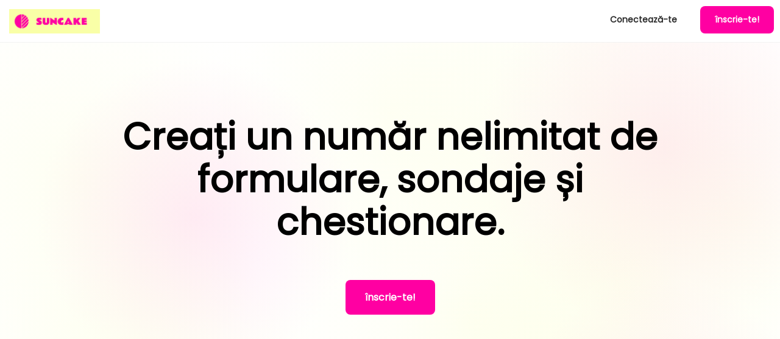

--- FILE ---
content_type: text/html; charset=utf-8
request_url: https://suncake.com/?id=471893-minha-prima-e-bonita
body_size: 28024
content:
<!DOCTYPE html>
<html>
<head>


<title>Creator de sondaje, creator gratuit de chestionare online</title>
<meta name="google-site-verification" content="lgb8o-Y_v9D9uZXhQ-_aC1X8v5NfrOA8tLct-hw3lpE" />


<script type="text/javascript">
  var locale = "en";
  locale = "ro";
  var locale_text = "English";
  locale_text = "";
 
  window.I18n = {"date":{"formats":{"default":"%d-%m-%Y","long":"%d %B %Y","short":"%d %b"},"order":["day","month","year"],"day_names":["duminică","luni","marți","miercuri","joi","vineri","sâmbată"],"abbr_day_names":["dum","lun","mar","mie","joi","vin","sâm"],"month_names":[null,"ianuarie","februarie","martie","aprilie","mai","iunie","iulie","august","septembrie","octombrie","noiembrie","decembrie"],"abbr_month_names":[null,"ian","feb","mar","apr","mai","iun","iul","aug","sep","oct","noi","dec"]},"i18n":{"transliterate":{"rule":{"â":"a","î":"i","ă":"a","ș":"s","ț":"t"}}},"number":{"currency":{"format":{"delimiter":".","format":"%n %u","precision":2,"separator":",","significant":false,"strip_insignificant_zeros":false,"unit":"RON"}},"format":{"delimiter":".","precision":3,"separator":",","significant":false,"strip_insignificant_zeros":false},"human":{"decimal_units":{"format":"%n %u","units":{"unit":"","thousand":"mie","million":"milion","billion":"miliard","trillion":"trilion","quadrillion":"quadrilion"}},"format":{"delimiter":",","precision":3,"significant":true,"strip_insignificant_zeros":true},"storage_units":{"format":"%n %u","units":{"byte":{"one":"Byte","other":"Bytes"},"kb":"KB","mb":"MB","gb":"GB","tb":"TB"}}},"percentage":{"format":{"delimiter":","}},"precision":{"format":{"delimiter":""}}},"support":{"array":{"last_word_connector":" și ","two_words_connector":" și ","words_connector":", "}},"time":{"formats":{"default":"%a %d %b %Y, %H:%M:%S %z","long":"%d %B %Y %H:%M","short":"%d %b %H:%M"},"am":"a.m","pm":"p.m"},"pick_background":"Alegeți o culoare de fundal:","errors":{"format":"%{attribute} %{message}","messages":{"inclusion":"nu este inclus în listă","exclusion":"este rezervat","invalid":"este invalid","confirmation":"nu este confirmat","accepted":"trebuie dat acceptul","empty":"nu poate fi necompletat","blank":"nu poate fi necompletat","present":"trebuie să fie necompletat","too_long":{"one":"este prea lung (maximum este 1 caracter)","other":"este prea lung (maximum este %{count} caractere)"},"too_short":{"one":"este prea scurt (minimum 1 caracter)","other":"este prea scurt (minimumul este %{count} caractere)"},"wrong_length":{"one":"are lungimea greșită (ar trebui să fie 1 caracter)","other":"are lungimea greșită (ar trebui să fie %{count} caractere)"},"not_a_number":"nu este un număr","not_an_integer":"trebuie să fie un mumăr întreg","greater_than":"trebuie să fie mai mare decât %{count}","greater_than_or_equal_to":"trebuie să fie mai mare sau egal cu %{count}","equal_to":"trebuie să fie egal cu %{count}","less_than":"trebuie să fie mai mic decât %{count}","less_than_or_equal_to":"trebuie să fie mai mic sau egal cu %{count}","other_than":"trebuie să fie altul decât %{count}","odd":"trebuie să fie par","even":"trebuie să fie impar","taken":"este deja folosit"}},"activerecord":{"errors":{"messages":{"record_invalid":"Validare nereuşită %{errors}","restrict_dependent_destroy":{"one":"Nu se poate șterge înregistrarea deoarece există un %{record} dependent","many":"Nu se poate șterge înregistrarea deoarece există %{record} dependente"}}}},"datetime":{"distance_in_words":{"half_a_minute":"jumătate de minut","less_than_x_seconds":{"one":"mai puțin de o secundă","other":"mai puțin de %{count} secunde"},"x_seconds":{"one":"1 secundă","other":"%{count} secunde"},"less_than_x_minutes":{"one":"mai puțin de un minut","other":"mai puțin de %{count} minute"},"x_minutes":{"one":"1 minut","other":"%{count} minute"},"about_x_hours":{"one":"aproximativ o oră","other":"aproximativ %{count} ore"},"x_days":{"one":"1 zi","other":"%{count} zile"},"about_x_months":{"one":"aproximativ o lună","other":"aproximativ %{count} luni"},"x_months":{"one":"1 lună","other":"%{count} luni"},"about_x_years":{"one":"aproximativ un an","other":"aproximativ %{count} ani"},"over_x_years":{"one":"mai mult de un an","other":"mai mult de %{count} ani"},"almost_x_years":{"one":"aproape 1 an","other":"aproape %{count} ani"}},"prompts":{"year":"anul","month":"luna","day":"ziua","hour":"ora","minute":"minutul","second":"secunda"}},"helpers":{"select":{"prompt":"Alegeți"},"submit":{"create":"Creare %{model}","update":"Modificare %{model}","submit":"Salvare %{model}"},"page_entries_info":{"entry":{"zero":"intrări","one":"intrare","other":"intrări"},"one_page":{"display_entries":{"zero":"Nu a fost găsit niciun %{entry_name}.","one":"Se afișează \u003cb\u003e1\u003c/b\u003e %{entry_name}","other":"Se afișează \u003cb\u003etoate %{count}\u003c/b\u003e %{entry_name}"}},"more_pages":{"display_entries":"Se afișează %{entry_name} \u003cb\u003e%{first} - %{last}\u003c/b\u003e din \u003cb\u003e%{total}\u003c/b\u003e în total"}}},"will_paginate":{"previous_label":"← anterior","next_label":"următor →","page_gap":"\u0026hellip;","container_aria_label":"Paginare","page_aria_label":"Pagina %{page}","page_entries_info":{"single_page":{"zero":"Nu a fost găsit niciun %{model}.","one":"Se afișează 1 %{model}","other":"Se afișează toate %{count} %{model}"},"single_page_html":{"zero":"Nu a fost găsit niciun %{model}.","one":"Se afișează \u003cb\u003e1\u003c/b\u003e %{model}","other":"Se afișează \u003cb\u003etoate %{count}\u003c/b\u003e %{model}"},"multi_page":"Se afișează %{model} %{from} - %{to} din %{count} în total","multi_page_html":"Se afișează %{model} \u003cb\u003e%{from} - %{to}\u003c/b\u003e din \u003cb\u003e%{count}\u003c/b\u003e în total"}},"views":{"pagination":{"first":"„În primul rând","last":"Ultimul \"","previous":"‹ Anterior","next":"Următorul \u003e","truncate":"\u0026hellip;"}},"surveys":{"examples":{"ex_title":"EXEMPLE DE SONDAJE","snow_ex_title":"EXEMPLE DE QUIZ","take_survey":"Participă la sondaj","view_results":"Vezi rezultatele"},"features":{"feat_header":"Tot ce ai nevoie pentru crearea unor sondaje, formulare și teste","feat_subheader1":"Un excelent creator de sondaje","feat_subheader2":"Fă ultimele retușuri și începe să aduni răspunsuri","feat_subheader3":"Raportare și analiză detaliată","feat_subheader4":"Nu se va termina decât la sfârșit","feat1_title":"Editor interactiv de sondaj","feat1_desc":"O interfață super intuitivă pentru a-ți crea sondajele, în timp ce poți vedea o previzualizare făcută în timp real. Majoritatea concurenților noștri au o interfață drag-and-drop complexă, care arată ca un bord de avion. În schimb, noi ne-am concentrat pe simplitate. Sondajele trebuie să fie ușor de creat.","feat2_title":"Sondaje - text","feat2_desc":"Firește, poți crea întrebări cu mai multe variante de răspuns, cu text. Nu ar fi un sondaj fără asta! Poți adăuga mai multe opțiuni, precum repartizarea aleatorie a răspunsurilor, obligativitatea întrebării, permițând selecții multiple sau adăugarea unui câmp de text de genul \"altă întrebare\".","feat3_title":"Sondaje - imagini","feat3_desc":"Dorești ca sondajul tău să fie mai atrăgător vizual? Întrebările cu răspunsuri multiple care au și fotografii pot face diferența. Poate vrei să ceri părerea oamenilor despre diferite versiuni ale site-ului tău sau mai multe modele de tricouri? Facem ca acest lucru să fie foarte ușor, iar respondenții vor avea chiar posibilitatea să mărească imaginile respective, pentru a le vedea pe ecran complet înainte de a vota.","feat4_title":"Întrebări deschise","feat4_desc":"Indiferent dacă ai nevoie să soliciți informații de bază, cum ar fi detaliile de contact, sau dorești să obții un feedback calitativ mai important, lăsându-i pe respondenți să-și exprime părerile în mod liber, întrebările noastre deschise îți stau la dispoziție!","feat5_title":"Mesaj / HTML","feat5_desc":"Uneori trebuie să afișezi doar un mesaj, cum ar fi un \"Bun venit la acest chestionar\", care nu necesită o întrebare. Le poți adăuga într-o clipă. Dar nu ne oprim aici. Poți personaliza mesajele cu propriul cod HTML și poți integra orice dorești, cum ar fi un videoclip pe care oamenii l-ar putea viziona înainte de a răspunde la următoarea întrebare! Destul de tare, ce zici?","feat6_title":"Încărcare fișier","feat6_desc":"Adună fișiere de toate tipurile de la respondenți, cu încărcarea fișierelor de întrebări. Aceasta este o caracteristică cheie, de mare ajutor în cazurile în care se impune adunarea documentelor pentru aplicații de lucru sau de studiu, capturi de ecran pentru urmărirea erorilor, teme sau imagini pentru un concurs de fotografie.","feat7_title":"Fotografii peste tot","feat7_desc":"De asemenea, poți adăuga poze în titlul sondajului sau în oricare dintre titlurile întrebărilor. Sondajele reprezintă și un mijloc de promovare a mărcii tale, putând s-o facă foarte frumos.","feat8_title":"Alege tema","feat8_desc":"În prezent, puteți alege din aproape o duzină de teme. Unele vor avea un design alb-negru foarte oficial și minimalist, dar altele vor rula cu fonturi absolut deosebite și culori atrăgătoare! Poți crea chiar propria temă personalizată.","feat9_title":"Poate face modificări","feat9_desc":"După ce ai creat sondajul, orice poate fi editat. Poţi schimba textul sau imaginile aferente oricărei întrebări, poți să ștergi unele părţi, să adaugi un răspuns sau chiar să modifici felul de prezentare.","feat10_title":"Logica de ramificare","feat10_desc":"Dacă ești cercetător și ai nevoie de caracteristici mai avansate, precum logica de ramificare, ai ajuns unde trebuie. Am făcut ca sondajele tale să poată fi foarte simplu organizate cu un sistem de genul \"dacă ai asta, obții aia\". Ceea ce îți va permite să expui un alt set de întrebări pe baza răspunsurilor date de-a lungul sondajului. Şi funcţionează de asemenea pe telefonul mobil!","feat11_title":"Folosește-l ca pe un test","feat11_desc":"Sondajul se poate transforma într-un test prin crearea unor diferite profiluri de rezultate și a propriului sistem de notare. Găsești mai multe detalii asupra acestei caracteristici pe blog-ul nostru","feat11_desc_link":"creezi chestionare de tip buzzfeed.","feat12_title":"Distribuie sondajul creat","feat12_desc":"Începe colectarea răspunsurilor şi distribuie sondajul cu o adresă URL privată, pe rețelele de socializare, sau încarcă-l pe un site. Adresa URL a sondajului îți va fi indicată pe bordul sondajului imediat după crearea lui şi îți va fi trimis, de asemenea, prin e-mail.","feat13_title":"Ușor de imprimat","feat13_desc":"Obţine o versiune curată, ușor de imprimat, în alb și negru a chestionarului. Pentru mai multe detalii, vezi ","feat13_desc_link":"postare pe blog.","feat14_title":"Optimizată pentru telefonul mobil","feat14_desc":"În medie, mai mult de 30 % dintre respondenții oricărui sondaj o fac de pe mobil. Multe dintre instrumentele existente de sondare s-au creat cu un deceniu în urmă şi nu sunt compatibile cu dispozitivele mobile. Am luat acest lucru în considerare încă de la început şi îți garantăm că sondajul tău va arăta extraordinar pe mobil.","feat15_title":"Inclus pe site-ul tău","feat15_desc":"Dacă ai propriul website sau blog şi dorești ca respondenţii să participe la sondaj pe pagina ta, îți oferim un mic fragment de cod HTML pe care îl poți adăuga cu uşurinţă. Dimensiunile pot fi ajustate pentru a se potrivi mai bine pe pagina ta. Prin includerea sondajului pe site, vizitatorii nu vor trebui să părăsească site-ul pentru a-l completa!","feat16_title":"Raportare \u0026 statistici","feat16_desc":"În timp real, poți vedea evoluţia rezultatelor pentru fiecare întrebare, cu procente, diagrame dinamice şi număr de voturi. Rezultatele la întrebări deschise sunt afişate într-o formă minimalistă, astfel încât poți avea o privire de ansamblu asupra lor înainte de a le studia în detaliu.","feat17_title":"Diagrame inelare","feat17_desc":"Cifrele pot fi uneori plictisitoare, aşa că ți-am uşurat sarcina prin afişarea unei diagrame inelare a acestor rezultate pentru fiecare întrebare. Acest lucru va fi, de asemenea, foarte util pentru crearea de rapoarte.","feat18_title":"Filtre \u0026 intabulare transversală","feat18_desc":"Filtrează rezultatele pentru un sub-grup specific de respondenţi făcând clic pe un răspuns. Bordul nostru unic de raportare va genera diagrame şi procente doar pentru acest sub-grup, astfel încât să le poți compara vizual cu întregul set de respondenţi.","feat19_title":"Grupe de cuvinte","feat19_desc":"Vizualizează răspunsurile textuale la întrebări deschise cu un grup de cuvinte generat rapid. In 5 secunde, vei vedea termenii care au fost folosiți cel mai des în răspunsuri, în loc să le citești pe toate, unul câte unul.","feat20_title":"Exportă rezultatele","feat20_desc":"Trebuie să realizezi analize proprii şi să folosești Excel, Numbers sau orice alt software de statistici precum R sau SPSS? Exportă rezultatele sondajului în format csv şi descarcă un tabel cu toate rezultatele, care va fi compatibil cu alte software-uri.","feat21_title":"Rezultate individuale","feat21_desc":"Pentru a obţine o analiză mai calitativă a rezultatelor şi a înţelege răspunsurile date, e preferabil uneori ca acestea să poată fi privite individual, cu datele pentru fiecare respondent. Avem o întreagă secţiune pentru acest lucru şi ai posibilitatea să o deschizi făcând clic pe un un anumit răspuns, în bordul de raportare.","feat22_title":"Confidenţialitatea rezultatelor","feat22_desc":"În mod implicit, datele tale sunt complet private şi sigure, putând fi accesate doar de către creatorul sondajului. Cu toate acestea, poţi alege să le faci publice, în cazul în care dorești ca toţi respondenţii să vadă rezultatele după ce au răspuns, sau să le partajezi doar cu câțiva dintre ei, trimiţându-le o adresă URL privată.","feat23_title":"Încheierea sondajului","feat23_desc":"Toate lucrurile bune au un sfârşit. Încheie sondajul atunci când nu mai dorești alte răspunsuri. Acest lucru nu va mai permite noi respondenţi, dar ai încă posibilitatea să consulţi răspunsurile în orice moment sau chiar să re-deschizi sondajul mai târziu.","feat24_title":"filtrare IP ","feat24_desc":"Şterge toate raspunsurile suplimentare provenind de la aceeaşi adresă IP, dacă vrei să eviți ca o persoană să voteze de mai multe ori.","feat25_title":"Asistenţă rapidă, avizată","feat25_desc":"Răspundem la majoritatea solicitărilor prin e-mail în termen de câteva ore şi îți satisfacem toate aşteptările. Uneori chiar vom pune la dispoziție noi caracteristici, dacă ai nevoie!"},"admin":{"results":"Rezultate","survey":"Sondaj: ","design":"Design","audience":"Public","change_your_survey_design":"Schimba design-ul sondajului","see_how_it_looks":"Vezi cum arată","selected":"Selectat","select_it":"Selectează-l","with_data_export_you_can_analyze_all_collected_answers_in_more_details":"Cu exportul de date poți analiza mai în detaliu toate răspunsurile adunate.","export_your_survey_results_in_a_table":"Sau poți exporta rezultatele sondajului într-un tabel cu câte un rând pentru fiecare răspuns (format csv compatibil cu Excel, Numbers...)","share_this_survey_using_this_link":"Partajează sondajul folosind acest link","modify_your_survey_content":"Modifică conţinutul sondajului","sort_your_survey_content":"sortează întrebările sondajului","branching_logic":"Logica de ramificare","your_survey_is_private":"Sondajul tău este privat","your_survey_is_public":"Sondajul tău este public","make_it_public":"Fă-l public","make_it_private":"Fă-l privat","cant_modify_design":"Se pare că nu ești creatorul acestui sondaj. Nu-i poți modifica design-ul."},"creation":{"pagetitle":"Creator de sondaje, creator gratuit de chestionare online","snow_pagetitle":"Quiz Maker, Creator de teste online și Generator de evaluări","title":"Categoric cel mai bun software de sondaje!","snow_title":"Creați chestionare, evaluări și teste de personalitate","title2":"Cel mai ușor de utilizat creator de chestionare și sondaje. Poți folosi software-ul nostru și pentru a genera formulare pentru colectarea datelor sau construirea unor teste sofisticate.","snow_title2":"Cel mai bun producător de chestionare și generator de teste. Faceți chestionare frumoase și virale, distrați-vă publicul și captați clienți potențiali.","add_cover":"+ adaugă pagina de copertă (opţional)","feature1a":"Creează","snow_feature1a":"Construi","feature1b":"Proiectează-ți aspectul sondajului cu instrumentul nostru simplu de chestionare, folosind diverse tipuri de întrebări","snow_feature1b":"Creați întrebări cu generatorul nostru de chestionare, includeți mai multe tipuri de întrebări, imagini și conținut bogat","feature2a":"Partajează","snow_feature2a":"Distribui","feature2b":"Postează adresa URL a sondajului pe mijloacele de socializare, pe site-ul tău sau trimite-l prin e-mail pentru a colecta răspunsuri","snow_feature2b":"Partajați linkul testului pe Facebook, în blogul dvs., încorporați-l pe site-ul dvs. web sau trimiteți-l prin e-mail pentru a colecta răspunsuri și clienți potențiali","feature3a":"Analizează","snow_feature3a":"Raport","feature3b":"Bordul nostru de raportare în timp real va afişa toate rezultatele şi statisticile cu diagrame simple sau prin export de date","snow_feature3b":"Vizualizați toate răspunsurile, individual sau grupate, exportați datele și contactați cei care și-au introdus e-mailurile","ready":"Ești gata să începi?","signup":"înscrie-te!","customers_logo":"Peste 100.000 clienţii au încredere în SurveyNuts pentru chestionarele, formularele online, studiile şi proiectele lor de cercetare:","snow_customers_logo":"Peste 100.000 de clienți au încredere în SnowQuiz pentru chestionare, teste și evaluări","example":"Vezi un exemplu","contact":"Ai întrebări? Trimite-ne un e-mail la contact@heycrowd.com","exlink":"../surveys/take?id=183","nologin":"Sau încearcă să creezi rapid un sondaj fără înregistrare:","login":"Creează-ți sondajul online ","box1":"Dă un titlu sondajului tău","box2":"Care este adresa ta de email?","tab1":"Sondaj de opinie","tab2":"Întrebare deschisă","tab3":"Mesaj","tab4":"Selectare poze","tab5":"Încărcare fișier","tab6":"Cifre","tab7":"Matrice","line1":"Întrebare","line2":"p","line3":"sau introdu adresa url a unei imagini","line4":"Răspunsuri","line4bis":"Răspuns","line5old":"Rânduri","line5bis":"Rând","line6old":"Coloane","line6bis":"Coloană","dropdown":"Afişează această întrebare într-o listă verticală","multiple":"Permite mai multe selecții","required":"Se solicită răspuns","dateformat":"Răspuns dată","textboxsize":"Dimensiune casetă text","randomize":"Răspunsuri aleatorii","otherfield":"Adaugă \"Altele\"","line5":"Adaugă răspuns","line6":"Adaugă întrebare","line7":"Aceasta este o întrebare deschisă. Nu există răspunsuri predefinite, ci libertate totală.","line8":"Scrie orice text sau conţinut HTML în această casetă","line9":"Respondenţilor li se va solicita să încarce un fişier (imagine, video, document...) pentru a răspunde la această întrebare. Fişierele trebuie să fie sub 10MB.","wait":"Așteaptă...","button1":"Crează un sondaj","preview":"Previzualizare","pro_signup":"Înregistrare PRO","free_signup":"Înregistrare gratuită","later_signup":"Sau încearcă să creezi mai jos primul tău sondaj, imediat, alegând planul mai târziu.","add_subtitle":"adaugă subtitrare","pic_label":"Etichetă poză","picture":"Poză","no_label":"Fără etichetă"},"take":{"doneshort":"Mulţumim pentru participarea la acest sondaj !","createown":"Creează-ți propriile sondaje minunate pe SurveyNuts.com!","surveycreationurl":"../simple-survey-maker-free-questionnaire","surveymaker":"creator de sondaj"}},"next":"următorul","back":"înapoi","submit":"Prezintă","createfreesurveys":"Creează sondaje online ","snow_createfreesurveys":"Creator de chestionare online","poweredby":"oferit de","plans":{"pricing":{"title":"Obține acces complet la caracteristicile sondajelor noastre","snow_title":"Obțineți acces complet la software-ul nostru de chestionare","free1":"Gratuit","free2":"Maximum 100 de răspunsuri per sondaj","free3":"Maximum 10 intrebari per sondaj","free4":"Statistici in timp real","free5":"Vezi răspunsuri individuale","free6":"Diverse teme de design","basic1":"De bază","basic2":"Maximum 300 de răspunsuri per sondaj","basic3":"Maxim 15 întrebări per sondaj","plus1":"LA CARE SE ADAUGA","prem1":"PRO","prem2":"Răspunsuri nelimitate","prem3":"Întrebări nelimitate","prem4":"Export de date în Excel","prem5":"Pagini de încheiere sondaj personalizate","prem6":"Atribuire scoruri și creare chestionare","prem7":"Punerea în aplicare a logicii de ramificare","prem8":"Sprijin prioritar","prem9":"Eticheta de culoare albă","pick1":"Alege planul gratuit","signup":"Creează mai întâi un cont ","pick2":"Alege planul premium","monthly":"pe lună","cancel":"Nici un angajament - poți anula oricand!","year":"an","month":"lună","save_annual":"Sau economisești bani cu ....anual","switch_monthly":"comută înapoi la lunar","already_pro":"Ești deja pe PRO! ","already_free":"În prezent sunteți în planul gratuit.","want_cancel":"Vrei să anulezi? Trimite un email la contact@surveynuts.com și o vom face imediat."}},"topbar1":"Creează un sondaj","topbar01":"Pune o întrebare","linktopbar1":"https://surveynuts.com/simple-survey-maker-free-questionnaire","linktopbar01":".. / cere","topbar2":"Profilul meu","topbar3":"Stabilire preţuri","topbar4":"Blog","topbar5":"Căutare","topbar6":"Dă-i drumul!","topbar7":"Conectează-te","topbar8":"Deconectează-te","topbar9":"înscrie-te!","topbar10":"sau","topbar_features":"Caracteristici","topbar_examples":"Exemple","description":"SurveyNuts este un software pentru sondaje on-line, proiectat pentru a ajuta utilizatorii să creeze rapid chestionare online sau mobile, să adune răspunsuri şi să vadă grafic rezultatele în timp real.","take1":"Ura! Aproape gata. Alege una din aceste teme pentru a îmbunătăți design-ul sondajului","take2":"Continuă","drop1":"Alege un răspuns","endtake1":"Gata! Îți mulţumim pentru participarea la acest sondaj.","endtake2":"Vezi rezultatele","endtake3":"Creează-ți propriile sondaje cu SurveyNuts acum.","home6":"Software-ul nostru de sondaje ajută firmele și stundenții să creeze sondaje web și mobile, să adune răspunsuri și să analizeze rezultatele.","home7":"Creează sondaje","bbar1":"Conectaţi-vă cu noi","bbar2":"termeni \u0026 condiţiile","bbar3":"Software pentru sondaj","bbar4":"Blog","reg1":"Înregistrează-te","reg2":"E-mail","reg3":"Telefon","reg4":"Firmă","reg5":"Nume de utilizator","reg6":"Parola","reg7":"Confirmă parola","reg8":"Înregistrează-te","reg9":"Ai deja un cont?","reg10":"Loghează-te aici","reg11":"Vrei să te conectezi cu contul tau de app iPhone/iPad?","reg12":"În acest fel","reg13":"Don't have an account ?","reg14":"Create one here","reg15":"Forgot your password ?","land1":"NOI TE AJUTĂM SĂ FACI CELE MAI TARI SONDAJE ","land2":"Creează","land3":"Utilizează instrumentul nostru simplu pentru a crea chestionare cu diverse tipuri de întrebări","land4":"Adună","land5":"Partajează-l prin e-mail, rețelele de socializare sau pe site-ul tău, pentru a colecta răspunsuri","land6":"Analizează","land7":"Analizează toate rezultatele și statisticile cu grafice simple sau prin export de date","land8":"Înscrie-te","voters":{"zero":"niciun respondent","one":"1 vot","other":"%{count} votanți"},"share_action":"Partajează","edit_action":"Editare","sort_action":"Sortare","delete_action":"Şterge","change_action":"Schimbă","export_action":"Exportă","logic_action":"Logica","submit_action":"Trimite","individual":"Votanți","go_to_survey":"du-te la sondaj","embed_survey":"Vrei să incluzi acest sondaj direct în site-ul sau pe blog-ul tău? Copiază şi inserează acest cod pe site: ","upgrade_your_plan":"Fă un upgrade la planul tău","download_table":"Descarcă tabel","this_feature_is_only_available_to_premium_heycrowd_members":"Nu ai acces la această caracteristică","results_for_premium":"Nu ai acces la această secțiune","almost_ready":"Esti aproape pregătit să creezi sondaje!","almost_ready2":"înscrie-te!","test_pricing":"(Testăm acest preț promoțional doar câteva zile. Nu rata!)","test_pricing2":"Aceasta este o singură plată, care îți oferă acces la un cont premium pe viaţă! NU este un abonament asemeni altor software-uri scumpe pentru sondaje...","socialpay":"Ai de ales: dacă nu vrei să plătești, poți obţine un cont premium ajutându-ne să promovăm SurveyNuts:","billed_year":"Facturate anual","donut":"Diagrame inelare","end_of_survey":"Sfârșitul sondajului","Default":"În mod implicit","free_text_field":"Câmp pentru text liber","take_this_survey":"Răspuns","sother":"Altele","blog_welcome":"Bine ati venit pe blog-ul nostru! Aici vom încerca să împărtășim cu voi resurse utile, sfaturi şi chestiuni generale legate de anchete şi sondaje de opinie.","blog_empty":"Nu există multe postări pe blog în limba ta, poate că ar trebui să-l vizitezi pe al nostru ","blog_empty_2":" blog în limba engleză","all_posts":"Toate mesajele de pe blog","ph_title":"Titlu","ph_subtitle":"Subtitrare","logic1":"Logica de ramificare este o caracteristică avansată, care îți permite să prezinți respondenţilor un alt set de întrebări în funcţie de răspunsurile furnizate. Utilizeaz-o numai în cazul în care ai înţeles despre ce e vorba! Dacă vrei doar o modalitate uşoară de a-ți edita sau re-ordona întrebările, mergi la secţiunea noastră de editare ","here":"aici","sorry_logic":"Ne pare rau, doar utilizatorii Pro Plan pot folosi logica de ramificare. ","upgrade":"Upgrade","no_title":"Fără titlu","no_subtitle":"Fără subtitlu","no_picture":"Nici o imagine","no_picture_uploaded":"Nici o imagine încărcată","cover_page":"Pagina de copertă (Introducere)","no_cover_page":"Nici o pagină de copertă","start_button":"Buton de Start","lets_go":"Să începem! (Text implicit)","delete":"Şterge","duplicate":"Duplicat","required":"Necesar","date_field":"Câmp de date","allow_multiple":"Permite răspunsuri multiple","randomize_answers":"Răspunsuri aleatorii","add_other":"Adaugă alt câmp","dropdown_list":"Listă verticală","add_matrix_row":"Adauga rând nou de matrice","char_limit":"Limita de caractere ","add_answer":"Adaugă răspuns","survey_ending":"Încheiere sondaj","survey_ending2":"Dacă vrei să modifici şi să personalizezi ce se întâmplă după ce respondenţii au apăsat pe butonul de  înscriere, poți alege fie să afişezi un mesaj text (merge și HTML), fie să introduci o adresă URL (a site-ului tău, de exemplu) şi ele vor fi redirecţionate către acel URL.","survey_ending3":"Avertizare: URL-ul de redirecţionare nu va funcţiona atunci când este activată caracteristica Partajare, trebuie să alegi una dintre ele. Dacă vrei ca URL-ul de redirecţionare să meargă, trebuie să dezactivezi butoanele de partajare din setări.","no_end_url":"Adrese URL nelimitate","sorry_ending":"Ne pare rau, doar utilizatorii planului Pro pot stabili mesaje personalizate de sfârşit sau redirecționa către site-urile lor.","no_end_message":"Fără mesaj de final","small":"Mic","medium":"Mediu","large":"Mare","unlock_free":"Sunteţi pe planul gratuit, cu funcţii limitate. Faceți un upgrade pentru a debloca toate ...SurveyNuts'magic","warning_questions":"Avertisment: Sondajul tău are mai mult de 10 de întrebări, ceea ce nu este permis în conformitate cu planul gratuit. Upgrade acum pentru a vedea tot, vei fi mai confortabil","warning_responses":"Avertisment: Sondajul tău a primit voturi de la peste 100 respondenți, ceea ce nu este permis în cadrul planul gratuit. Ar trebui să faci un upgrade acum, pentru a vedea răspunsurile nou venite (dar vom continua să le\nsalvăm pentru cazul în care te decizi să faci un upgrade mai târziu).","admin_section1":"Editează-ți sondajul","admin_section2":"Analizează răspunsurile","admin_section3":"Avansate","settings":"Setări","reorder":"Reordonează","quizz":"Chestionar","load_answers":"Incarcă mai multe răspunsuri","no_more_answers":"Nici un alt răspuns","no_answers":"Nu sunt răspunsuri","loading":"Încărcare","get_more_results":"Obţineţi mai multe rezultate","download_file":"Descarcă fișier","delete_votes":"Şterge voturi","score":"Scor","none_survey_ending":"Nici unul: Sondaj terminat","select_next":"Selectează întrebarea următoare","cancel":"anulare","show_menu":"Arată meniul","remove":"elimină","login":"înregistrare","survey_creator_warning":"Creatorul sondajului trebuie să facă un upgrade la PRO plan pentru a debloca pagina de rezultate şi a le partaja. Dacă ești creatorul acestui sondaj, te rugăm să ","printer_friendly":"Pentru o versiune mai prietenoasă de imprimare a rezultatelor sondajului","click_here":"fă click aici","respondents":"respondenţi","word_cloud":"Grupe de cuvinte","min":"Minim","max":"Maxim","mean":"Înseamnă","median":"Median","limit_questions":"Planul gratuit este limitat la 10 întrebări.","private_warning":"Rezultatele la acest sondaj sunt păstrate în privat de către cel care a creat sondajul. Dacă ai creat acest sondaj, trebuie să te loghezi cu contul tău pentru a vizualiza rezultatele. Contactează-ne prin e-mail dacă ai orice problemă sau nu-ți amintești acreditările de cont.","sort":"SORTARE","printable_version":"Versiune printabilă","private_code":"Poţi de asemenea să setezi un cod unic privat şi să le spui respondenţilor să intre pe https://surveynuts.com/code şi să-l introducă pentru a accesa acest sondaj","current_code":"Cod curent","none":"Nici unul","set_new":"Stabilește unul nou","reorder_questions":"Reordonează-ți întrebările","apply_changes":"Aplică aceste modificări","randomize":"Aleatoriu","randomize_subtitle":"Dacă vrei ca întrebările sondajului să apară într-o ordine complet aleatorie, folosește asta! ","randomize_warning":"Această caracteristică nu va lucra bine cu logica de ramificare","randomize_inactive":"Randomizarea nu este activă","randomize_active":"Randomizare activă","activate":"Activează","deactivate":"Dezactivează","success_reorder":"Întrebarea ta a fost actualizată cu succes.","results_privacy":"Confidenţialitatea rezultatelor","results_privacy2":"În mod implicit, pagina de rezultate a sondajului tău este privată şi poate fi văzută numai de tine, creatorul de sondaj. Dacă dorești să modifici asta şi să faci publice rezultatele sondajului, ai două opţiuni: ","results_privacy3":"Ai posibilitatea să partajezi acest URL privat cu oricine vrei să împărtăşești rezultatele:","results_privacy4":"Sau poți schimba pagina de rezultate făcând-o 'publică' în mod implicit, caz în care toţi respondenţii sondajului tău vor fi invitaţi să vadă rezultatele imediat după participarea la sondaj:","results_private":"Rezultatele sondajului sunt private","results_public":"Rezultatele sondajului sunt publice","switch_public":"Comută la public","switch_private":"Comută la privat","email_notif":"Notificări prin e-mail","email_notif2":"În mod implicit, vei primi un raport zilnic cu un rezumat al răspunsurilor din ziua respectivă, dacă ai vreunul. Poți schimba asta fie oprindu-l complet, fără a mai primi nici o notificare, sau poți alege să primești un e-mail de fiecare dată când cineva participă la sondajul tău.","no_notif":"Nici o notificare ","immediate_notif":"Notificări imediate","daily_report":"Raport zilnic","share_buttons":"Butoane de partajare","share_buttons2":"Dacă vrei ca sondajul tău să se răspândească mai rapid, poți face această sarcină mai uşoară ajutând respondenţii să-l împărtăşească imediat după depunerea răspunsurile lor. Vom adăuga butoane de partajare pentru diferite reţele de socializare şi platforma de comunicare, invitându-i să împășească sondajul la final.","no_share":"Fără butoane de partajare","add_them":"Adaugă-le","share_active":"Butoane de partajare active","disable_them":"Dezactivează-le","closing":"Închidere","close_ban":"Sistemul nostru a detectat ceva suspect la sondajul tău. Prin urmare, a fost interzis şi statutul său nu se poate schimba. Contactează-ne în cazul în care crezi că s-a produs o eroare.","closing2":"Dacă ai terminat sondajul și nu mai dorești să acccepți alte răspunsuri, îl poți închide aici:","survey_closed":"Sondajul tău este închis","survey_open":"Sondajul tău este deschis","reopen":"Redeschide-l","close_it":"Închide-l","duplicate_survey":"Sondaj duplicat","duplicate_survey2":"Această facilitate vine să te ajute dacă ai nevoie să replici sondajul pentru a face o copie nouă şi să schimbi poate doar titlul, în loc să treci din nou prin întreg procesul de creaţie. Sondajul nou creat va apărea în profilul tău. Voturile nu vor fi duplicate. În cazul în care ai setat în primul sondaj logica de ramificare complexă, va trebui să o setezi din nou în sondajul duplicat.","ip_filter":"filtrare IP","ip_filter2":"Dacă ești îngrijorat că aceleaşi persoane ar putea vota de două sau mai multe ori în cadrul sondajului tău, ai posibilitatea să filtrezi rezultatele pentru adrese IP unice. Avertisment: acest lucru va şterge unele date în cazul în care mai mulţi respondenţi au într-adevăr aceeaşi adresă de IP (de exemplu, în cazul în care participă la sondaj din aceeaşi universitate sau firmă, unde există conexiune internet comună).","apply_filter":"Aplica filtru IP","clear_results":"Rezultate clare","clear_results2":"În cazul în care vrei să resetezi sondajul şi să ștergi toate rezultatele pentru a începe de la capăt, folosește asta. Fii atent, în acest fel vei șterge toate datele şi nu există nici o cale de întoarcere!","white_label":"Eticheta de culoare albă","white_label2":"Dacă vrei să elimini firma SurveyNuts din sondajul tău, poţi activa această opţiune. Este disponibil doar pentru conturi PRO.","branding_on":"Cu firmă","branding_off":"Fără firmă","turn_off_branding":"Elimină firma","turn_on_branding":"Introdu firma","survey_display":"Aspect sondaj","survey_display2":"În mod implicit, întrebările din sondajul dvs. sunt afișate una câte una pentru o experiență mai interactivă și mai captivantă a respondentului. Dacă doriți să fie afișate toate pe o singură pagină, puteți modifica acest lucru aici. Dacă utilizați logica de ramificare, întrebările nu pot fi afișate toate pe o singură pagină.","diapo_on":"Unul câte unul","diapo_off":"Toate pe o singură pagină","turn_off_diapo":"Afișați toate pe o singură pagină","turn_on_diapo":"Afișați unul câte unul","api_key":"Buton API","api_key2":"Poți utiliza acest buton API pentru a te autentifica dacă vrei să setezi o integrare cu Zapier și să te conectezi la alte aplicații populare precum Gmail, MailChimp sau Google Sheets (și alte câteva sute!)","api_invite_only":"Integrarea SurveyNuts pe Zapier este doar pentru invitați în momentul de faţă, folosește acest link","wait_export":"Fişierul cu tabelul pentru exportare este în curs de elaborare. Dați un refresh la această pagină într-un minut.","open_file":"Deschide fişier","quizz2":"În această secţiune, poţi transforma chestionarul tău într-un test, fie în scopuri educative, fie pentru a publica conţinut amuzant dedicat celor care te citesc. Selectează tipul de test pe care ți-l dorești şi poţi începe să creezi profiluri de rezultate şi să atribui puncte pentru fiecare răspuns.","knowledge_quizz":"Test de cunoştinţe","knowledge_quizz2":"Testează cunoştinţele respondenţilor tăi, atribuie puncte răspunsurilor corecte și arată-le un scor general. Perfect pentru profesori și elevii lor!","personality_quizz":"Teste de personalitate","personality_quizz2":"Ca şi în reviste sau Buzzfeed, creează un test de genul \"ce super-erou eşti?\": creează profiluri cu diverse rezultate, pe baza răspunsurilor selectate.","pick":"Alege","help_quizz":"Ai nevoie de ajutor pentru a înţelege cum să creezi teste în această secţiune? Citeşte mai întâi ceea ce am publicat pe blog","results_profiles":"Profilurile în funcție de rezultate","quizz_end":"Mesajul tău de final","edit":"editare","test_score_help":"Te rugăm să reţii că variabila @score din mesaj va fi înlocuită cu scorul real.","add_new_profile":"adaugă un profil nou","create":"creează","save_all_changes":"Salvează toate modificările","save_changes":"Salvează modificările","answer":"Răspunde","see_details":"Vezi detaliile","see_details2":"În mod implicit, respondenţii vor putea vedea detaliile scorului lor pentru fiecare întrebare, după ce au apăsat butonul de trimitere. Poţi alege să le ascunzi aici, dacă vrei","button_active":"Buton activ","button_disabled":"Buton dezactivat","hide_it":"Ascunde","show":"Arată","delete_quiz":"Şterge testul","delete_quiz2":"Poţi şterge toate setările testului pentru a reveni la un sondaj standard sau pentru a crea un alt tip de test de personalitate","delete_quiz3":"Şterge toate setările testului","changes_saved":"Modificarile au fost salvate","question_updated":"Întrebarea ta a fost actualizată cu succes","warning_delete_quiz":"Te rugăm să reţii că ştergerea setărilor acestui test duce la eliminarea tuturor scorurilor definite deja. Ești sigur că dorești să ştergi aceste setări?","warning_changes":"Ai făcut unele modificări pe această pagină, dacă ieși fără a le salva, vei pierde toate modificările.","fill_fields":"Te rugăm să completezi cele 2 câmpuri de mai jos pentru a crea un profil nou","no_bio":"Fără biografie","profile1":"Acesta este profilul tău. Îi poți aduce modificări.","edit_profile":"Editează profil","you_pro":"Ești utilizator PRO","cancel_sub":"Anulează abonamentul","invoices":"Facturi","sign_up":"Înregistrează-te","surveys_created":"sondaje create","responses":"răspunsuri","admin":"Administrator","view":"Vezi","confirm_delete":"Ești sigur că vrei să ştergi acest sondaj?","create_survey":"Creează un sondaj nou","confirm_cancel":"Ești sigur că vrei să anulezi abonamentul PRO? Contul tău va fi trecut imediat  la planul gratuit.","create_first_survey":"Creează primul tău sondaj ","question_required":"Această întrebare necesită un răspuns","more_required":" mai multe întrebări necesită un răspuns","pick_custom":"Dacă alegi acest lucru, vei putea să personalizezi toate detaliile temei sondajului tău în secţiunea Design.","pick_file":"Incarca fisier","file_uploaded":"fisier uploadat cu succes","sorry_section":"Ne pare rău, numai utilizatorii din planul Pro au acces la această pagină.","no_responses_yet":"Niciun răspuns încă, distribuiți sondajul pentru a obține mai multe voturi","result":"Rezultat","forgotpw":"Dacă ați uitat parola sau doriți doar să o schimbați, introduceți adresa de e-mail și vă vom trimite un link pentru configurarea unei noi parole:","submit_button":"Buton de trimitere","free_trial":"Încercare gratuită","try_snowquiz":"Doriți să încercați SnowQuiz timp de 7 zile înainte de a lua o decizie? Înscrieți-vă gratuit, creați un chestionar, iar secțiunea Test va fi disponibilă timp de o săptămână, astfel încât să o puteți testa!","code_link":"Sondajul dvs. este acum accesibil și la acest link:","zapier_intro":"Oferim integrări prin parteneriatul nostru cu Zapier, permițându-vă să vă conectați datele colectate prin SurveyNuts la multe alte aplicații populare.","copy_link":"Copiază legătură","embed":"Încorporare","code":"Cod","monthly_toggle":"Lunar","annual_toggle":"Anual","freetext_ph":"Scrie un raspuns...","delete_survey2":"Ștergeți acest sondaj și toate datele asociate. Atenție, acest lucru nu este reversibil. Puteți închide pur și simplu sondajul dacă doriți să nu mai acceptați răspunsuri noi.","favorite_song":"Care este melodia ta preferata?","empty_survey":"Sondajul dvs. este gol. Adaugă câteva întrebări!","account_created":"Contul dvs. a fost creat!","pick_atype":"Alegeți un tip de răspuns","enter_qtitle":"Introduceți un titlu de întrebare","any_number":"Orice număr (casetă de text numerică)","star_ratings":"Evaluări cu stele","nb_stars":"Numărul de stele","increment":"Creştere","nb_scale":"Scala numerică","add_another":"Adăugați încă unul","question_created":"Toate bune! Întrebarea dvs. a fost creată.","preview":"Previzualizare","contact_us":"Contactează-ne","how_it_works":"Cum functioneaza","thanks":"Mulțumiri!","upload_pic":"Încarcă imagine","next_question":"Urmatoarea intrebare","freenumber_ph":"Introduceți un număr","buttons":"Butoane","bg_color":"Culoare de fundal","bg_image":"Imagine de fundal","font":"Font","background":"fundal","text":"Text","questions":"Întrebări","answers":"Răspunsuri","save_account":"Creați un cont pentru a vă salva sondajul","homeoct5":"Avem, de asemenea, un plan plătit!","homeoct1":"Creați un număr nelimitat de formulare, sondaje și chestionare.","homeoct2":"Colectați cât de multe răspunsuri doriți.","homeoct3":"Rapid, ușor de utilizat și arătos.","homeoct4":"Toate acestea, gratuit.","or":"sau","trial_expired":"Perioada de încercare gratuită a expirat.","free_trial_days":"7 zile de încercare gratuită","no_signup":"Nu este necesară înscrierea","current_trial":"Sunteți în prezent în perioada de testare gratuită.","days_left":"Numărul de zile rămase :","paidplan":"Prețurile noastre sunt simple, cu un singur plan plătit care include totul.","your_email":"E-mailul dvs. pentru a vă conecta","notif_title":"Formularul dvs. a primit răspunsuri noi","notif_upgrade":"Din păcate, se pare că perioada de testare gratuită a expirat, așa că nu putem afișa aceste răspunsuri în notificările dvs. Vă rugăm să vă autentificați și să vă actualizați planul folosind următorul link","notif_recent":"Vă rugăm să le găsiți mai jos pe cele mai recente","browse_answers":"Răspundeți la mai multe întrebări","notif_change":"Pentru a modifica frecvența setărilor de notificare sau pentru a o dezactiva, accesați acest link","trial_ended_body":"Bună ziua! Încercarea dvs. gratuită a ajuns la final. Dacă doriți să continuați să utilizați SurveyNuts, vă rugăm să faceți upgrade.","trial_ended_title":"Perioada de încercare gratuită s-a încheiat.","freeplan":"Toate funcțiile și capacitățile noastre, gratuit.","paid_annually":"Plătită anual","remove_ads":"Eliminați reclamele","remove_ads_alert":"Eliminați toate reclamele pentru dvs. și respondenții dvs","paid_monthly":"Plătite lunar","my_forms":"Formularele mele","survey_created":"formular creat","forms_created":"sondaje create","form_created":"formular creat","dashboard_search_placeholder":"Căutați un formular...","dashboard_sort_by":"Sortare după:","dashboard_sort_recent":"Cele mai recente","dashboard_sort_oldest":"Cea mai veche","dashboard_sort_votes_desc":"Cele mai multe voturi","dashboard_sort_votes_asc":"Cele mai puține voturi","dashboard_sort_title_asc":"Titlu (A-Z)","dashboard_sort_title_desc":"Titlu (Z-A)","dashboard_date_filter":"Data:","dashboard_date_all":"Toate datele","dashboard_date_today":"Astăzi","dashboard_date_week":"Săptămâna aceasta","dashboard_date_month":"Luna aceasta","dashboard_date_year":"În acest an","dashboard_clear_filters":"Ștergeți filtrele","dashboard_state_active":"Activ","dashboard_state_inactive":"Dezactivat","dashboard_state_banned":"Interzis","dashboard_no_surveys_found":"Nu s-a găsit niciun sondaj","dashboard_no_forms_found":"Nu s-au găsit formulare","dashboard_try_modify_filters":"Încercați să modificați filtrele de căutare","dashboard_welcome_title":"Bine ați venit la SunCake","dashboard_welcome_description":"Sunteți gata. Începeți să creați primul dvs. formular și colectați răspunsuri de la publicul dvs.","dashboard_empty_title":"Nu există încă formulare","dashboard_empty_description":"Tabloul dvs. de bord este gata. Creați primul dvs. formular pentru a începe să colectați răspunsuri și informații de la publicul dvs.","results":{"empty_state":{"title":"Încă nu există răspunsuri","description":"Sondajul dvs. este gata! Împărtășește-l cu publicul tău pentru a începe colectarea răspunsurilor și vezi rezultatele aici.","cta":"Trimiteți sondajul dvs"},"empty_state_form":{"title":"Încă nu există răspunsuri","description":"Formularul dvs. este gata! Împărtășește-l cu publicul tău pentru a începe să colectezi răspunsuri și vezi rezultatele aici.","cta":"Trimiteți formularul dvs"}},"export":{"empty_state":{"title":"Niciun răspuns la export încă","description":"Odată ce începeți să colectați răspunsuri, veți putea exporta toate datele într-un format structurat pentru analiză.","cta":"Trimiteți sondajul dvs"},"empty_state_form":{"title":"Niciun răspuns la export încă","description":"Odată ce începeți să colectați răspunsuri, veți putea exporta toate datele într-un format structurat pentru analiză.","cta":"Trimiteți formularul dvs"}},"individual_results":{"empty_state":{"title":"Încă nu există răspunsuri individuale","description":"Partajați sondajul dvs. pentru a începe colectarea răspunsurilor. Veți putea vedea aici răspunsurile individuale ale fiecărui respondent.","cta":"Trimiteți sondajul dvs"},"empty_state_form":{"title":"Încă nu există răspunsuri individuale","description":"Partajați formularul dvs. pentru a începe colectarea răspunsurilor. Veți putea vedea aici răspunsurile individuale ale fiecărui respondent.","cta":"Trimiteți formularul dvs"}},"questions_empty_state_title":"Încă nu există întrebări","questions_empty_state_description":"Formularul dvs. este gata să fie umplut cu întrebări! Creați prima întrebare pentru a începe să vă construiți formularul.","thankyou_submessage":"Răspunsul dvs. a fost înregistrat. Vă mulțumim pentru participare!","thankyou_create_survey":"Creați propriul dvs. sondaj cu SunCake","register_subtitle":"Creați-vă contul în câteva secunde","sign_in_with_google":"Continuați cu Google","google_signin_success":"Autentificare reușită cu Google","google_signup_success":"Cont creat cu succes prin Google","google_signup_error":"Eroare la crearea contului","google_auth_error":"Eroare în timpul autentificării Google","google_auth_failure":"Autentificarea a eșuat. Vă rugăm să încercați din nou.","login_subtitle":"Conectați-vă la contul dvs"}
</script>	
  
<meta name="google-site-verification" content="8PuGHdRBYBY-ak4Vh7PeQ_0nrknx_XUSQMrr8-CzLfU" />

<!-- Standard favicon -->
<link rel="icon" type="image/x-icon" href="/favicon.ico">
<link rel="icon" type="image/svg+xml" href="/favicon.svg">
<link rel="icon" type="image/png" sizes="96x96" href="/favicon-96x96.png">

<!-- Apple Touch Icon -->
<link rel="apple-touch-icon" sizes="180x180" href="/apple-touch-icon.png">

<!-- Web Manifest -->
<link rel="manifest" href="/site.webmanifest">

<!-- Theme Color -->
<meta name="theme-color" content="#FF00A2">



<meta property="og:title"  content="SunCake - Simple Survey Software" />
<meta property="og:image"         content="https://i.imgur.com/Qr6Nio7.png"> 
<meta property="og:description"         content="SunCake lets you easily create beautiful questionnaires, collect respones, and analyze results in real time">



		

  


<link rel="alternate" hreflang="en" href="https://suncake.com/en">
<link rel="alternate" hreflang="es" href="https://suncake.com/es">
<link rel="alternate" hreflang="fr" href="https://suncake.com/fr">
<link rel="alternate" hreflang="it" href="https://suncake.com/it">
<link rel="alternate" hreflang="de" href="https://suncake.com/de">
<link rel="alternate" hreflang="pt" href="https://suncake.com/pt">
<link rel="alternate" hreflang="nl" href="https://suncake.com/nl">
<link rel="alternate" hreflang="pl" href="https://suncake.com/pl">
<link rel="alternate" hreflang="tr" href="https://suncake.com/tr">
<link rel="alternate" hreflang="ru" href="https://suncake.com/ru">
<link rel="alternate" hreflang="he" href="https://suncake.com/he">
<link rel="alternate" hreflang="zh-CN" href="https://suncake.com/zh-CN">
<link rel="alternate" hreflang="ar" href="https://suncake.com/ar">
<link rel="alternate" hreflang="ja" href="https://suncake.com/ja">
<link rel="alternate" hreflang="vi" href="https://suncake.com/vi">
<link rel="alternate" hreflang="lv" href="https://suncake.com/lv">
<link rel="alternate" hreflang="sr" href="https://suncake.com/sr">
<link rel="alternate" hreflang="th" href="https://suncake.com/th">
<link rel="alternate" hreflang="ro" href="https://suncake.com/ro">
<link rel="alternate" hreflang="el" href="https://suncake.com/el">
<link rel="alternate" hreflang="ko" href="https://suncake.com/ko">
<link rel="alternate" hreflang="lt" href="https://suncake.com/lt">
<link rel="alternate" hreflang="hu" href="https://suncake.com/hu">
<link rel="alternate" hreflang="fa" href="https://suncake.com/fa">
<link rel="alternate" hreflang="bg" href="https://suncake.com/bg">
<link rel="alternate" hreflang="cs" href="https://suncake.com/cs">
<link rel="alternate" hreflang="hi" href="https://suncake.com/hi">
<link rel="alternate" hreflang="id" href="https://suncake.com/id">
<link rel="alternate" hreflang="x-default" href="https://suncake.com">











<style>
/* ##################### */
/* ###### GENERAL ###### */
/* ##################### */
	
	html {
		-webkit-font-smoothing: antialiased;
	}
	body {
	font-family: 'Varela Round', sans-serif;font-size: 16px;
	}
	::-moz-selection {
		background: #283036;color: #eceae8;
	}
	::selection {
		background: #283036;color: #eceae8;
	}
	.main {
		margin: 0 auto;width: 860px;
	}
	
	.typekit-badge {
	 display: none !important;
	}

	
	h1 {
		color: #49555b;font-size: 40px;font-weight: 700;
	}
	h2 {
	font-weight:normal;text-align: left;text-decoration:none;margin:0px;
	}
	h2 b {
	
	}
	h3 {
		color: #49555b;font-size: 18px;font-style: normal;font-weight: 700;
	}
	h3 span {
		color: #49555b;display: block;font-size: 13px;font-weight: normal;
	}




</style>




<link rel="preconnect" href="https://fonts.gstatic.com" crossorigin>
<link rel="preload" as="style" href="https://fonts.googleapis.com/css?family=Poppins&display=swap">
<link rel="stylesheet" media="print" onload="this.onload=null;this.removeAttribute('media');" href="https://fonts.googleapis.com/css?family=Poppins&display=swap">












<meta name="csrf-param" content="authenticity_token" />
<meta name="csrf-token" content="wa+EUxqxxLdbzJcTqekGfUZpWJM701vdiHAS5ErI0CPdzlu1zFmq+TrJ4UxbfEx4B1taS8P+1gsqfxpfxYjgwA==" />


<meta charset="UTF-8">
<meta http-equiv="X-UA-Compatible" content="IE=edge,chrome=1">
<meta property="fb:admins" content="697715195" />
<meta name="description" content="SurveyNuts este un software pentru sondaje on-line, proiectat pentru a ajuta utilizatorii să creeze rapid chestionare online sau mobile, să adune răspunsuri şi să vadă grafic rezultatele în timp real.">
<meta name="apple-mobile-web-app-capable" content="yes">
<meta name="apple-mobile-web-app-status-bar-style" content="black">

<meta name="viewport" content="width=device-width, initial-scale=1.0, shrink-to-fit=no">



<script type="text/javascript">
  (function(e,t){var n=e.amplitude||{_q:[],_iq:{}};var r=t.createElement("script")
  ;r.type="text/javascript"
  ;r.integrity="sha384-d/yhnowERvm+7eCU79T/bYjOiMmq4F11ElWYLmt0ktvYEVgqLDazh4+gW9CKMpYW"
  ;r.crossOrigin="anonymous";r.async=true
  ;r.src="https://cdn.amplitude.com/libs/amplitude-5.2.2-min.gz.js"
  ;r.onload=function(){if(!e.amplitude.runQueuedFunctions){
  console.log("[Amplitude] Error: could not load SDK")}}
  ;var i=t.getElementsByTagName("script")[0];i.parentNode.insertBefore(r,i)
  ;function s(e,t){e.prototype[t]=function(){
  this._q.push([t].concat(Array.prototype.slice.call(arguments,0)));return this}}
  var o=function(){this._q=[];return this}
  ;var a=["add","append","clearAll","prepend","set","setOnce","unset"]
  ;for(var u=0;u<a.length;u++){s(o,a[u])}n.Identify=o;var c=function(){this._q=[]
  ;return this}
  ;var l=["setProductId","setQuantity","setPrice","setRevenueType","setEventProperties"]
  ;for(var p=0;p<l.length;p++){s(c,l[p])}n.Revenue=c
  ;var d=["init","logEvent","logRevenue","setUserId","setUserProperties","setOptOut","setVersionName","setDomain","setDeviceId","setGlobalUserProperties","identify","clearUserProperties","setGroup","logRevenueV2","regenerateDeviceId","groupIdentify","onInit","logEventWithTimestamp","logEventWithGroups","setSessionId","resetSessionId"]
  ;function v(e){function t(t){e[t]=function(){
  e._q.push([t].concat(Array.prototype.slice.call(arguments,0)))}}
  for(var n=0;n<d.length;n++){t(d[n])}}v(n);n.getInstance=function(e){
  e=(!e||e.length===0?"$default_instance":e).toLowerCase()
  ;if(!n._iq.hasOwnProperty(e)){n._iq[e]={_q:[]};v(n._iq[e])}return n._iq[e]}
  ;e.amplitude=n})(window,document);

  amplitude.getInstance().init("2cc22001551790b8c84d4975d4028e71", null, {
    saveEvents: true,
    includeUtm: true,
    includeReferrer: true});
 
</script>
  


    
 
<meta name="google-site-verification" content="lgb8o-Y_v9D9uZXhQ-_aC1X8v5NfrOA8tLct-hw3lpE" />





  

 
  
  <meta name="facebook-domain-verification" content="bpz2mcc6t2mf0pkazv98w9v4ht5vo2" />
  
  <!-- Google tag (gtag.js) -->
  <script async src="https://www.googletagmanager.com/gtag/js?id=AW-1047174163"></script>
  <script>
    window.dataLayer = window.dataLayer || [];
    function gtag(){dataLayer.push(arguments);}
    gtag('js', new Date());

    gtag('config', 'AW-1047174163');
  </script>
	
  
</head>



<body class="homebg" viewed="0" style="box-sizing:border-box;margin:0px;width:100%;max-width:100%;">	




<style>
:root {
  --suncake-yellow: #F9FFA7;
  --suncake-pink: #FF00A2;
  --suncake-pink-dark: #CC0082;
  --suncake-black-soft: #2C2C2C;
}

body.homebg {
  background: #FFFFFF;
  background-image: 
    radial-gradient(circle at 10% 20%, rgba(249, 255, 167, 0.08) 0%, transparent 50%),
    radial-gradient(circle at 90% 80%, rgba(245, 0, 156, 0.06) 0%, transparent 50%),
    radial-gradient(circle at 50% 50%, rgba(249, 255, 167, 0.04) 0%, transparent 60%);
  background-attachment: fixed;
  min-height: 100vh;
}

.insc {
  background: var(--suncake-pink, #FF00A2);
  border-radius: 8px;
  border: none;
  padding: 12px 24px;
  color: white;
  font-family: 'Poppins', sans-serif;
  font-weight: 600;
  font-size: 14px;
  cursor: pointer;
  transition: all 0.2s;
  text-decoration: none;
  display: inline-block;
}

.insc:hover {
  background: var(--suncake-pink-dark, #CC0082);
  transform: translateY(-1px);
  box-shadow: 0 4px 12px rgba(255, 0, 162, 0.3);
}

.conex {
  background-color: white;
  border-radius: 8px;
  border: 2px solid #E8E8E8;
  padding: 12px 24px;
  color: var(--suncake-black-soft, #2C2C2C);
  font-family: 'Poppins', sans-serif;
  font-weight: 600;
  font-size: 14px;
  transition: all 0.2s;
}

.conex:hover {
  border-color: var(--suncake-pink, #F5009C);
}
</style>

<div data-role="page" style="box-sizing:border-box;margin:0px;max-width:100%;"> 





<style>

/*! CSS Used from: Embedded */
body{font-family:'Varela Round', sans-serif;font-size:16px;}
::selection{background:#283036;color:#eceae8;}
h1{color:#49555b;font-size:40px;font-weight:700;}
h2{font-weight:normal;text-align:left;text-decoration:none;margin:0px;}
h3{color:#49555b;font-size:18px;font-style:normal;font-weight:700;}
/*! CSS Used from: Embedded */
.insc{background:var(--suncake-pink, #FF00A2);border-radius:8px;border:none;padding:12px 24px;color:white;font-family:'Poppins', sans-serif;font-weight:600;font-size:14px;cursor:pointer;transition:all 0.2s;text-decoration:none;display:inline-block;}
.insc:hover{background:var(--suncake-pink-dark, #CC0082);transform:translateY(-1px);box-shadow:0 4px 12px rgba(255, 0, 162, 0.3);}
/*! CSS Used from: Embedded */
.homebg{
  background: #FFFFFF;
  background-image: 
    radial-gradient(circle at 10% 20%, rgba(249, 255, 167, 0.08) 0%, transparent 50%),
    radial-gradient(circle at 90% 80%, rgba(245, 0, 156, 0.06) 0%, transparent 50%),
    radial-gradient(circle at 50% 50%, rgba(249, 255, 167, 0.04) 0%, transparent 60%);
  background-attachment: fixed;
}
*,::before,::after{box-sizing:border-box;border-width:0;border-style:solid;border-color:currentColor;}
::before,::after{--tw-content:'';}
body{margin:0;line-height:inherit;}
h1,h2,h3{font-size:inherit;font-weight:inherit;}
a{color:inherit;text-decoration:inherit;}
button{font-family:inherit;font-size:100%;font-weight:inherit;line-height:inherit;color:inherit;margin:0;padding:0;}
button{text-transform:none;}
button,[type='submit']{-webkit-appearance:button;background-color:transparent;background-image:none;}
h1,h2,h3,p{margin:0;}
ul{list-style:none;margin:0;padding:0;}
button{cursor:pointer;}
:disabled{cursor:default;}
img{display:block;vertical-align:middle;}
img{max-width:100%;height:auto;}
*,::before,::after{--tw-border-spacing-x:0;--tw-border-spacing-y:0;--tw-translate-x:0;--tw-translate-y:0;--tw-rotate:0;--tw-skew-x:0;--tw-skew-y:0;--tw-scale-x:1;--tw-scale-y:1;--tw-scroll-snap-strictness:proximity;--tw-ring-offset-width:0px;--tw-ring-offset-color:#fff;--tw-ring-color:rgb(59 130 246 / 0.5);--tw-ring-offset-shadow:0 0 #0000;--tw-ring-shadow:0 0 #0000;--tw-shadow:0 0 #0000;--tw-shadow-colored:0 0 #0000;}
.absolute{position:absolute;}
.relative{position:relative;}
.top-\[14\%\]{top:14%;}
.top-4{top:1rem;}
.z-20{z-index:20;}
.z-10{z-index:10;}
.order-1{order:1;}
.my-8{margin-top:2rem;margin-bottom:2rem;}
.my-10{margin-top:2.5rem;margin-bottom:2.5rem;}
.mx-2{margin-left:0.5rem;margin-right:0.5rem;}
.my-16{margin-top:4rem;margin-bottom:4rem;}
.mb-6{margin-bottom:1.5rem;}
.mt-4{margin-top:1rem;}
.mb-20{margin-bottom:5rem;}
.mr-2{margin-right:0.5rem;}
.ml-2{margin-left:0.5rem;}
.ml-8{margin-left:2rem;}
.flex{display:flex;}
.hidden{display:none;}
.h-screen{height:100vh;}
.w-full{width:100%;}
.w-\[90\%\]{width:90%;}
.w-1\/2{width:50%;}
.w-\[70\%\]{width:70%;}
.w-5{width:1.25rem;}
.w-1\/3{width:33.333333%;}
.w-2\/3{width:66.666667%;}
.w-\[85\%\]{width:85%;}
.max-w-5xl{max-width:64rem;}
.-translate-y-24{--tw-translate-y:-6rem;transform:translate(var(--tw-translate-x), var(--tw-translate-y)) rotate(var(--tw-rotate)) skewX(var(--tw-skew-x)) skewY(var(--tw-skew-y)) scaleX(var(--tw-scale-x)) scaleY(var(--tw-scale-y));}
.cursor-pointer{cursor:pointer;}
.touch-pan-x{--tw-pan-x:pan-x;touch-action:var(--tw-pan-x) var(--tw-pan-y) var(--tw-pinch-zoom);}
.flex-row{flex-direction:row;}
.flex-row-reverse{flex-direction:row-reverse;}
.flex-col{flex-direction:column;}
.items-start{align-items:flex-start;}
.items-center{align-items:center;}
.justify-start{justify-content:flex-start;}
.justify-center{justify-content:center;}
.justify-between{justify-content:space-between;}
.justify-evenly{justify-content:space-evenly;}
.overflow-y-hidden{overflow-y:hidden;}
.overflow-x-scroll{overflow-x:scroll;}
.rounded-md{border-radius:0.375rem;}
.bg-white{--tw-bg-opacity:1;background-color:rgb(255 255 255 / var(--tw-bg-opacity));}
.bg-darkBlue{--tw-bg-opacity:1;background-color:rgb(20 33 61 / var(--tw-bg-opacity));}
.text-center{text-align:center;}
.text-right{text-align:right;}
.text-xl{font-size:1.25rem;line-height:1.75rem;}
.text-xs{font-size:0.75rem;line-height:1rem;}
.text-sm{font-size:0.875rem;line-height:1.25rem;}
.font-400{font-weight:400;}
.leading-\[18px\]{line-height:18px;}
.leading-6{line-height:1.5rem;}
.text-white{--tw-text-opacity:1;color:rgb(255 255 255 / var(--tw-text-opacity));}
.text-lightGrey{--tw-text-opacity:1;color:rgb(165 165 165 / var(--tw-text-opacity));}
body{font-family:'Poppins', sans-serif;}
.conex{background-color:white;border-radius:8px;border:2px solid #E8E8E8;padding:12px 24px;color:#2C2C2C;font-family:'Poppins', sans-serif;font-weight:600;font-size:14px;transition:all 0.2s;}
.conex:hover{border-color:var(--suncake-pink, #F5009C);}
.insc{background-color:var(--suncake-pink, #FF00A2);border-radius:8px;border:none;padding:12px 24px;color:white;font-family:'Poppins', sans-serif;font-weight:600;font-size:14px;transition:all 0.2s;text-decoration:none;display:inline-block;}
.insc:hover{background-color:var(--suncake-pink-dark, #CC0082);transform:translateY(-1px);box-shadow:0 4px 12px rgba(255, 0, 162, 0.3);}
li{font-family:'Poppins', sans-serif;font-weight:400;font-size:16px;}
h1,h2{font-family:'Poppins', sans-serif;}
#companies{position:relative;}
#companies:before{content:url("https://snuts.s3.amazonaws.com/img/images/left-fade.svg");position:absolute;left:-15px;}
#companies::after{content:url("https://snuts.s3.amazonaws.com/img/images/right-fade.svg");position:absolute;right:-15px;}
#companies img{cursor:pointer;}
#lang-box{padding:0.8rem 1rem;border:2px solid #767676;border-radius:7px;}
#contact h3{font-weight:800;color:white;margin-bottom:1rem;}
#contact a{display:flex;flex-direction:row;justify-content:center;align-items:center;color:#A5A5A5;margin-bottom:0.5rem;}
@media (max-width: 1024px){
body{overflow-x:hidden;}
.conex{padding:0.8rem 1.2rem;font-size:16px;}
.insc{padding:0.8rem 1.2rem;font-size:16px;}
#companies:before{content:none;}
#companies::after{content:none;}
#contact a{display:none;}
li{font-size:20px;margin-bottom:2rem;}
#mob-nav{right:0px;transition:0.5s;}
.collpas{right:-100%!important;}
}
@media (min-width: 1024px){
.lg\:relative{position:relative;}
.lg\:-order-none{order:0;}
.lg\:my-6{margin-top:1.5rem;margin-bottom:1.5rem;}
.lg\:my-0{margin-top:0px;margin-bottom:0px;}
.lg\:my-14{margin-top:3.5rem;margin-bottom:3.5rem;}
.lg\:mx-0{margin-left:0px;margin-right:0px;}
.lg\:mt-0{margin-top:0px;}
.lg\:mb-60{margin-bottom:15rem;}
.lg\:flex{display:flex;}
.lg\:hidden{display:none;}
.lg\:w-\[60\%\]{width:60%;}
.lg\:w-1\/4{width:25%;}
.lg\:w-full{width:100%;}
.lg\:w-auto{width:auto;}
.lg\:w-\[85\%\]{width:85%;}
.lg\:w-1\/3{width:33.333333%;}
.lg\:max-w-screen-2xl{max-width:1536px;}
.lg\:touch-none{touch-action:none;}
.lg\:flex-row{flex-direction:row;}
.lg\:flex-col{flex-direction:column;}
.lg\:items-start{align-items:flex-start;}
.lg\:items-center{align-items:center;}
.lg\:justify-center{justify-content:center;}
.lg\:justify-between{justify-content:space-between;}
.lg\:justify-evenly{justify-content:space-evenly;}
.lg\:overflow-x-hidden{overflow-x:hidden;}
.lg\:py-20{padding-top:5rem;padding-bottom:5rem;}
.lg\:pb-16{padding-bottom:4rem;}
.lg\:pt-10{padding-top:2.5rem;}
.lg\:text-left{text-align:left;}
.lg\:text-sm{font-size:0.875rem;line-height:1.25rem;}
.lg\:text-black{--tw-text-opacity:1;color:rgb(27 27 27 / var(--tw-text-opacity));}
}
body{font-family:'Poppins', sans-serif;}
.conex{background-color:white;border-radius:8px;border:2px solid #E8E8E8;padding:12px 24px;color:#2C2C2C;font-family:'Poppins', sans-serif;font-weight:600;font-size:14px;transition:all 0.2s;}
.conex:hover{border-color:var(--suncake-pink, #F5009C);}
.insc{background-color:var(--suncake-pink, #FF00A2);border-radius:8px;border:none;padding:12px 24px;color:white;font-family:'Poppins', sans-serif;font-weight:600;font-size:14px;transition:all 0.2s;text-decoration:none;display:inline-block;}
.insc:hover{background-color:var(--suncake-pink-dark, #CC0082);transform:translateY(-1px);box-shadow:0 4px 12px rgba(255, 0, 162, 0.3);}
li{font-family:'Poppins', sans-serif;font-weight:400;font-size:16px;}
h1,h2{font-family:'Poppins', sans-serif;}
#companies{position:relative;}
#companies:before{content:url("https://snuts.s3.amazonaws.com/img/images/left-fade.svg");position:absolute;left:-15px;}
#companies::after{content:url("https://snuts.s3.amazonaws.com/img/images/right-fade.svg");position:absolute;right:-15px;}
#companies img{cursor:pointer;}
#lang-box{padding:0.8rem 1rem;border:2px solid #767676;border-radius:7px;}
#contact h3{font-weight:800;color:white;margin-bottom:1rem;}
#contact a{display:flex;flex-direction:row;justify-content:center;align-items:center;color:#A5A5A5;margin-bottom:0.5rem;}
@media (max-width: 1024px){
body{overflow-x:hidden;}
.conex{padding:0.8rem 1.2rem;font-size:16px;}
.insc{padding:0.8rem 1.2rem;font-size:16px;}
#companies:before{content:none;}
#companies::after{content:none;}
#contact a{display:none;}
li{font-size:20px;margin-bottom:2rem;}
#mob-nav{right:0px;transition:0.5s;}
.collpas{right:-100%!important;}
}
/*! CSS Used from: Embedded */
.homebg{
  background: #FFFFFF;
  background-image: 
    radial-gradient(circle at 10% 20%, rgba(249, 255, 167, 0.08) 0%, transparent 50%),
    radial-gradient(circle at 90% 80%, rgba(245, 0, 156, 0.06) 0%, transparent 50%),
    radial-gradient(circle at 50% 50%, rgba(249, 255, 167, 0.04) 0%, transparent 60%);
  background-attachment: fixed;
}
/*! CSS Used from: Embedded */
.homebg{
  background: #FFFFFF;
  background-image: 
    radial-gradient(circle at 10% 20%, rgba(249, 255, 167, 0.08) 0%, transparent 50%),
    radial-gradient(circle at 90% 80%, rgba(245, 0, 156, 0.06) 0%, transparent 50%),
    radial-gradient(circle at 50% 50%, rgba(249, 255, 167, 0.04) 0%, transparent 60%);
  background-attachment: fixed;
}
.section{
	background: #FFFFFF;
	background-image: 
		radial-gradient(circle at 20% 30%, rgba(249, 255, 167, 0.1) 0%, transparent 50%),
		radial-gradient(circle at 80% 70%, rgba(245, 0, 156, 0.08) 0%, transparent 50%);
	width:100%;
	box-sizing:border-box;
	padding:20px;
	overflow:hidden;
	display:flex;
	margin-bottom:20px;
	position: relative;
}
.hp_sf1{width:25%;box-sizing:border-box;}
.hp_sficon{padding:10px;font-weight:900;text-align:center;width:100%;min-height:100px;}
.hp_sftitle{padding:10px;font-weight:900;}
.hp_sfdesc{padding:10px;font-size:14px;}
.hp_howto1{width:100%;padding:20px;margin-bottom:30px;margin-top:20px;}
.hp_howto1_side{float:left;min-height:150px;width:50%;padding:10px;}
.hp_howto2{font-size:30px;font-weight:900;color:#101020;}
.hp_howto3{padding-top:20px;}
.hp_howto_pic{float:left;height:100%;width:50%;box-sizing:border-box;overflow:hidden;}
.hp_howto_img{height:100%;max-width:100%;box-sizing:border-box;max-height:250px;}
.inputLoginfield{padding:15px;font-size:16px;color:black;border-radius:4px;border:none;min-width:200px;margin-bottom:10px;width:100%;}

</style>
	
    <style>
		@media screen and (min-width: 601px) {
		  .toplink {
		    font-size: 14px;
		  }
		  .headerpic{height:40px;}
		  .tophomenav{width:100%;padding:10px;box-sizing:border-box;border-bottom:1px solid rgba(0,0,0,0.05);background:rgba(255,255,255,0.95);backdrop-filter:blur(10px);height:70px;position:relative;}
		  .logonav{float:left;padding:5px;text-align:left;width:fit-content;box-sizing:border-box;margin:0px;max-width:fit-content;}
		}

		/* If the screen size is 600px wide or less, set the font-size of <div> to 30px */
		@media screen and (max-width: 600px) {
		  .toplink {
		    font-size: 13px;
		  }
		  .headerpic{height:32px;margin-left:0px;padding-left:0px;margin-top:0px;}
		  .tophomenav{width:100%;padding:8px 12px;box-sizing:border-box;border-bottom:1px solid rgba(0,0,0,0.05);background:rgba(255,255,255,0.95);backdrop-filter:blur(10px);height:auto;min-height:60px;position:relative;display:flex;align-items:center;justify-content:space-between;}
		  .logonav{float:left;padding:4px;text-align:left;width:fit-content;box-sizing:border-box;margin:0px;max-width:fit-content;display:flex;align-items:center;}
		  .tophomenav > div:last-child {
		  	display:flex;
		  	align-items:center;
		  	gap:8px;
		  	flex-shrink:0;
		  }
		  .conex.toplink {
		  	padding:10px 16px;
		  	font-size:13px;
		  	margin-right:0;
		  	height:auto;
		  	line-height:1.4;
		  }
		  .insc.toplink {
		  	padding:10px 18px;
		  	font-size:13px;
		  	height:auto;
		  	line-height:1.4;
		  }
		}
		
		/* On very small screens, hide the "S'inscrire" button in header since it's already in the content */
		@media screen and (max-width: 480px) {
		  .tophomenav .register-link-header {
		  	display: none !important;
		  }
		}
	</style>
	  <!-- Creating the navgation bar -->
      <div class="tophomenav">
        
	
             
	<div class="logonav">
    <a href="/ro"><img style="height:40px" alt="SunCake Logo" class="headerpic" src="/assets/logo_suncake_yellow-00b5237630a4600cb8d06080f76ed2324141e204c3cad54b69161b4c71d05fc5.png" /></a>
    </div>
			
		
    <div style="float:right;overflow:hidden;box-sizing:border-box;width:fit-content;margin:0px;text-align:right;min-width:40%;max-width:80%">
              <a class="toplink" href='/ro/login' style="font-weight:300">
			<button class="conex toplink" style="margin-right:10px;border:none;font-weight:600;background:transparent;max-width:fit-content">Conectează-te</button>
			 </a>
              <a class="toplink register-link-header" href='/ro/register'>
			<button class="insc toplink" style="max-width:fit-content">înscrie-te!</button>
			</a>
	</div>
	
     </div>
 
	  
	  
<script>
	// Le logo est déjà correctement chargé, pas besoin de le modifier
</script>

	
  



<style class="thatsheet" type="text/css">  
.homebg {background: rgb(246, 246, 246);}
</style>










<body id="body_5d0f_0" style="">





<script>
amplitude.getInstance().logEvent('Homepage Viewed');
</script>
<style>
	.homebg{
		background: #FFFFFF;
		background-image: 
			radial-gradient(circle at 10% 20%, rgba(249, 255, 167, 0.08) 0%, transparent 50%),
			radial-gradient(circle at 90% 80%, rgba(255, 0, 162, 0.06) 0%, transparent 50%),
			radial-gradient(circle at 50% 50%, rgba(249, 255, 167, 0.04) 0%, transparent 60%);
		background-attachment: fixed;
	}
	.homepage-content-wrapper {
		background: #FFFFFF;
		position: relative;
		width: 100%;
		box-sizing: border-box;
		overflow: hidden;
	}
	
	.homepage-content-wrapper::before {
		content: '';
		position: absolute;
		top: 0;
		left: 0;
		right: 0;
		bottom: 0;
		background-image: 
			radial-gradient(circle 500px at 10% 20%, rgba(249, 255, 167, 0.14) 0%, transparent 70%),
			radial-gradient(circle 480px at 90% 80%, rgba(249, 255, 167, 0.12) 0%, transparent 68%),
			radial-gradient(circle 450px at 50% 10%, rgba(249, 255, 167, 0.13) 0%, transparent 65%),
			radial-gradient(circle 520px at 5% 85%, rgba(249, 255, 167, 0.11) 0%, transparent 72%),
			radial-gradient(circle 470px at 95% 25%, rgba(249, 255, 167, 0.12) 0%, transparent 68%),
			radial-gradient(circle 440px at 70% 50%, rgba(249, 255, 167, 0.10) 0%, transparent 65%),
			radial-gradient(circle 490px at 20% 60%, rgba(249, 255, 167, 0.11) 0%, transparent 70%),
			radial-gradient(circle 460px at 80% 35%, rgba(249, 255, 167, 0.09) 0%, transparent 67%),
			radial-gradient(circle 420px at 35% 90%, rgba(255, 0, 162, 0.08) 0%, transparent 62%),
			radial-gradient(circle 400px at 85% 55%, rgba(255, 0, 162, 0.07) 0%, transparent 60%);
		animation: gradientMove1 40s ease-in-out infinite;
		pointer-events: none;
		z-index: 0;
	}
	
	.homepage-content-wrapper::after {
		content: '';
		position: absolute;
		top: 0;
		left: 0;
		right: 0;
		bottom: 0;
		background-image: 
			radial-gradient(circle 510px at 60% 40%, rgba(249, 255, 167, 0.13) 0%, transparent 71%),
			radial-gradient(circle 480px at 30% 75%, rgba(249, 255, 167, 0.11) 0%, transparent 68%),
			radial-gradient(circle 500px at 75% 8%, rgba(249, 255, 167, 0.12) 0%, transparent 70%),
			radial-gradient(circle 470px at 15% 50%, rgba(249, 255, 167, 0.10) 0%, transparent 67%),
			radial-gradient(circle 450px at 92% 65%, rgba(249, 255, 167, 0.11) 0%, transparent 65%),
			radial-gradient(circle 490px at 55% 85%, rgba(249, 255, 167, 0.09) 0%, transparent 69%),
			radial-gradient(circle 420px at 25% 25%, rgba(255, 0, 162, 0.08) 0%, transparent 62%),
			radial-gradient(circle 460px at 85% 15%, rgba(255, 0, 162, 0.07) 0%, transparent 66%);
		animation: gradientMove2 45s ease-in-out infinite;
		pointer-events: none;
		z-index: 0;
	}
	
	@keyframes gradientMove1 {
		0% {
			background-image: 
				radial-gradient(circle 500px at 10% 20%, rgba(249, 255, 167, 0.14) 0%, transparent 70%),
				radial-gradient(circle 480px at 90% 80%, rgba(249, 255, 167, 0.12) 0%, transparent 68%),
				radial-gradient(circle 450px at 50% 10%, rgba(249, 255, 167, 0.13) 0%, transparent 65%),
				radial-gradient(circle 520px at 5% 85%, rgba(249, 255, 167, 0.11) 0%, transparent 72%),
				radial-gradient(circle 470px at 95% 25%, rgba(249, 255, 167, 0.12) 0%, transparent 68%),
				radial-gradient(circle 440px at 70% 50%, rgba(249, 255, 167, 0.10) 0%, transparent 65%),
				radial-gradient(circle 490px at 20% 60%, rgba(249, 255, 167, 0.11) 0%, transparent 70%),
				radial-gradient(circle 460px at 80% 35%, rgba(249, 255, 167, 0.09) 0%, transparent 67%),
				radial-gradient(circle 420px at 35% 90%, rgba(255, 0, 162, 0.08) 0%, transparent 62%),
				radial-gradient(circle 400px at 85% 55%, rgba(255, 0, 162, 0.07) 0%, transparent 60%);
		}
		20% {
			background-image: 
				radial-gradient(circle 500px at 15% 25%, rgba(249, 255, 167, 0.14) 0%, transparent 70%),
				radial-gradient(circle 480px at 85% 75%, rgba(249, 255, 167, 0.12) 0%, transparent 68%),
				radial-gradient(circle 450px at 45% 15%, rgba(249, 255, 167, 0.13) 0%, transparent 65%),
				radial-gradient(circle 520px at 8% 82%, rgba(249, 255, 167, 0.11) 0%, transparent 72%),
				radial-gradient(circle 470px at 92% 30%, rgba(249, 255, 167, 0.12) 0%, transparent 68%),
				radial-gradient(circle 440px at 75% 45%, rgba(249, 255, 167, 0.10) 0%, transparent 65%),
				radial-gradient(circle 490px at 25% 55%, rgba(249, 255, 167, 0.11) 0%, transparent 70%),
				radial-gradient(circle 460px at 75% 40%, rgba(249, 255, 167, 0.09) 0%, transparent 67%),
				radial-gradient(circle 420px at 40% 85%, rgba(255, 0, 162, 0.08) 0%, transparent 62%),
				radial-gradient(circle 400px at 80% 60%, rgba(255, 0, 162, 0.07) 0%, transparent 60%);
		}
		40% {
			background-image: 
				radial-gradient(circle 500px at 8% 30%, rgba(249, 255, 167, 0.14) 0%, transparent 70%),
				radial-gradient(circle 480px at 92% 70%, rgba(249, 255, 167, 0.12) 0%, transparent 68%),
				radial-gradient(circle 450px at 55% 8%, rgba(249, 255, 167, 0.13) 0%, transparent 65%),
				radial-gradient(circle 520px at 3% 88%, rgba(249, 255, 167, 0.11) 0%, transparent 72%),
				radial-gradient(circle 470px at 97% 20%, rgba(249, 255, 167, 0.12) 0%, transparent 68%),
				radial-gradient(circle 440px at 65% 55%, rgba(249, 255, 167, 0.10) 0%, transparent 65%),
				radial-gradient(circle 490px at 18% 65%, rgba(249, 255, 167, 0.11) 0%, transparent 70%),
				radial-gradient(circle 460px at 82% 30%, rgba(249, 255, 167, 0.09) 0%, transparent 67%),
				radial-gradient(circle 420px at 30% 92%, rgba(255, 0, 162, 0.08) 0%, transparent 62%),
				radial-gradient(circle 400px at 88% 50%, rgba(255, 0, 162, 0.07) 0%, transparent 60%);
		}
		60% {
			background-image: 
				radial-gradient(circle 500px at 12% 22%, rgba(249, 255, 167, 0.14) 0%, transparent 70%),
				radial-gradient(circle 480px at 88% 78%, rgba(249, 255, 167, 0.12) 0%, transparent 68%),
				radial-gradient(circle 450px at 48% 12%, rgba(249, 255, 167, 0.13) 0%, transparent 65%),
				radial-gradient(circle 520px at 7% 79%, rgba(249, 255, 167, 0.11) 0%, transparent 72%),
				radial-gradient(circle 470px at 93% 28%, rgba(249, 255, 167, 0.12) 0%, transparent 68%),
				radial-gradient(circle 440px at 72% 48%, rgba(249, 255, 167, 0.10) 0%, transparent 65%),
				radial-gradient(circle 490px at 22% 58%, rgba(249, 255, 167, 0.11) 0%, transparent 70%),
				radial-gradient(circle 460px at 78% 38%, rgba(249, 255, 167, 0.09) 0%, transparent 67%),
				radial-gradient(circle 420px at 38% 88%, rgba(255, 0, 162, 0.08) 0%, transparent 62%),
				radial-gradient(circle 400px at 82% 58%, rgba(255, 0, 162, 0.07) 0%, transparent 60%);
		}
		80% {
			background-image: 
				radial-gradient(circle 500px at 13% 18%, rgba(249, 255, 167, 0.14) 0%, transparent 70%),
				radial-gradient(circle 480px at 87% 82%, rgba(249, 255, 167, 0.12) 0%, transparent 68%),
				radial-gradient(circle 450px at 52% 18%, rgba(249, 255, 167, 0.13) 0%, transparent 65%),
				radial-gradient(circle 520px at 6% 81%, rgba(249, 255, 167, 0.11) 0%, transparent 72%),
				radial-gradient(circle 470px at 94% 22%, rgba(249, 255, 167, 0.12) 0%, transparent 68%),
				radial-gradient(circle 440px at 68% 52%, rgba(249, 255, 167, 0.10) 0%, transparent 65%),
				radial-gradient(circle 490px at 28% 62%, rgba(249, 255, 167, 0.11) 0%, transparent 70%),
				radial-gradient(circle 460px at 77% 32%, rgba(249, 255, 167, 0.09) 0%, transparent 67%),
				radial-gradient(circle 420px at 33% 91%, rgba(255, 0, 162, 0.08) 0%, transparent 62%),
				radial-gradient(circle 400px at 87% 52%, rgba(255, 0, 162, 0.07) 0%, transparent 60%);
		}
		100% {
			background-image: 
				radial-gradient(circle 500px at 10% 20%, rgba(249, 255, 167, 0.14) 0%, transparent 70%),
				radial-gradient(circle 480px at 90% 80%, rgba(249, 255, 167, 0.12) 0%, transparent 68%),
				radial-gradient(circle 450px at 50% 10%, rgba(249, 255, 167, 0.13) 0%, transparent 65%),
				radial-gradient(circle 520px at 5% 85%, rgba(249, 255, 167, 0.11) 0%, transparent 72%),
				radial-gradient(circle 470px at 95% 25%, rgba(249, 255, 167, 0.12) 0%, transparent 68%),
				radial-gradient(circle 440px at 70% 50%, rgba(249, 255, 167, 0.10) 0%, transparent 65%),
				radial-gradient(circle 490px at 20% 60%, rgba(249, 255, 167, 0.11) 0%, transparent 70%),
				radial-gradient(circle 460px at 80% 35%, rgba(249, 255, 167, 0.09) 0%, transparent 67%),
				radial-gradient(circle 420px at 35% 90%, rgba(255, 0, 162, 0.08) 0%, transparent 62%),
				radial-gradient(circle 400px at 85% 55%, rgba(255, 0, 162, 0.07) 0%, transparent 60%);
		}
	}
	
	@keyframes gradientMove2 {
		0% {
			background-image: 
				radial-gradient(circle 510px at 60% 40%, rgba(249, 255, 167, 0.13) 0%, transparent 71%),
				radial-gradient(circle 480px at 30% 75%, rgba(249, 255, 167, 0.11) 0%, transparent 68%),
				radial-gradient(circle 500px at 75% 8%, rgba(249, 255, 167, 0.12) 0%, transparent 70%),
				radial-gradient(circle 470px at 15% 50%, rgba(249, 255, 167, 0.10) 0%, transparent 67%),
				radial-gradient(circle 450px at 92% 65%, rgba(249, 255, 167, 0.11) 0%, transparent 65%),
				radial-gradient(circle 490px at 55% 85%, rgba(249, 255, 167, 0.09) 0%, transparent 69%),
				radial-gradient(circle 420px at 25% 25%, rgba(255, 0, 162, 0.08) 0%, transparent 62%),
				radial-gradient(circle 460px at 85% 15%, rgba(255, 0, 162, 0.07) 0%, transparent 66%);
		}
		25% {
			background-image: 
				radial-gradient(circle 510px at 55% 45%, rgba(249, 255, 167, 0.13) 0%, transparent 71%),
				radial-gradient(circle 480px at 35% 70%, rgba(249, 255, 167, 0.11) 0%, transparent 68%),
				radial-gradient(circle 500px at 70% 12%, rgba(249, 255, 167, 0.12) 0%, transparent 70%),
				radial-gradient(circle 470px at 20% 45%, rgba(249, 255, 167, 0.10) 0%, transparent 67%),
				radial-gradient(circle 450px at 88% 60%, rgba(249, 255, 167, 0.11) 0%, transparent 65%),
				radial-gradient(circle 490px at 60% 80%, rgba(249, 255, 167, 0.09) 0%, transparent 69%),
				radial-gradient(circle 420px at 30% 30%, rgba(255, 0, 162, 0.08) 0%, transparent 62%),
				radial-gradient(circle 460px at 80% 20%, rgba(255, 0, 162, 0.07) 0%, transparent 66%);
		}
		50% {
			background-image: 
				radial-gradient(circle 510px at 65% 35%, rgba(249, 255, 167, 0.13) 0%, transparent 71%),
				radial-gradient(circle 480px at 25% 80%, rgba(249, 255, 167, 0.11) 0%, transparent 68%),
				radial-gradient(circle 500px at 78% 5%, rgba(249, 255, 167, 0.12) 0%, transparent 70%),
				radial-gradient(circle 470px at 12% 55%, rgba(249, 255, 167, 0.10) 0%, transparent 67%),
				radial-gradient(circle 450px at 95% 70%, rgba(249, 255, 167, 0.11) 0%, transparent 65%),
				radial-gradient(circle 490px at 50% 90%, rgba(249, 255, 167, 0.09) 0%, transparent 69%),
				radial-gradient(circle 420px at 22% 22%, rgba(255, 0, 162, 0.08) 0%, transparent 62%),
				radial-gradient(circle 460px at 88% 12%, rgba(255, 0, 162, 0.07) 0%, transparent 66%);
		}
		75% {
			background-image: 
				radial-gradient(circle 510px at 58% 42%, rgba(249, 255, 167, 0.13) 0%, transparent 71%),
				radial-gradient(circle 480px at 33% 72%, rgba(249, 255, 167, 0.11) 0%, transparent 68%),
				radial-gradient(circle 500px at 72% 10%, rgba(249, 255, 167, 0.12) 0%, transparent 70%),
				radial-gradient(circle 470px at 18% 48%, rgba(249, 255, 167, 0.10) 0%, transparent 67%),
				radial-gradient(circle 450px at 90% 62%, rgba(249, 255, 167, 0.11) 0%, transparent 65%),
				radial-gradient(circle 490px at 57% 82%, rgba(249, 255, 167, 0.09) 0%, transparent 69%),
				radial-gradient(circle 420px at 28% 28%, rgba(255, 0, 162, 0.08) 0%, transparent 62%),
				radial-gradient(circle 460px at 82% 18%, rgba(255, 0, 162, 0.07) 0%, transparent 66%);
		}
		100% {
			background-image: 
				radial-gradient(circle 510px at 60% 40%, rgba(249, 255, 167, 0.13) 0%, transparent 71%),
				radial-gradient(circle 480px at 30% 75%, rgba(249, 255, 167, 0.11) 0%, transparent 68%),
				radial-gradient(circle 500px at 75% 8%, rgba(249, 255, 167, 0.12) 0%, transparent 70%),
				radial-gradient(circle 470px at 15% 50%, rgba(249, 255, 167, 0.10) 0%, transparent 67%),
				radial-gradient(circle 450px at 92% 65%, rgba(249, 255, 167, 0.11) 0%, transparent 65%),
				radial-gradient(circle 490px at 55% 85%, rgba(249, 255, 167, 0.09) 0%, transparent 69%),
				radial-gradient(circle 420px at 25% 25%, rgba(255, 0, 162, 0.08) 0%, transparent 62%),
				radial-gradient(circle 460px at 85% 15%, rgba(255, 0, 162, 0.07) 0%, transparent 66%);
		}
	}
	
	.homepage-content-wrapper > * {
		position: relative;
		z-index: 1;
	}
	.section{
		background: transparent;
		width:100%;
		box-sizing:border-box;
		padding:60px 20px;
		overflow:hidden;
		display:flex;
		margin:0;
		position: relative;
	}
	.hp_sf1{width:25%;box-sizing:border-box;}
	.hp_sficon{padding:10px;font-weight:900;text-align:center;width:100%;min-height:100px;}
	.hp_sftitle{padding:10px;font-weight:900;}
	.hp_sfdesc{padding:10px;font-size:14px;}
	.hp_howto1{
		width:100%;
		padding:40px 20px;
		margin:0;
		box-sizing:border-box;
		background: transparent;
	}
	.hp_howto1_side{float:left;min-height:150px;width:50%;padding:10px;}
	.hp_howto2{font-size:30px;font-weight:900;color:#101020;}
	.hp_howto3{padding-top:20px;}
	.hp_howto_pic{float:left;height:100%;width:50%;box-sizing:border-box;overflow:hidden;}
	.hp_howto_img{height:100%;max-width:100%;box-sizing:border-box;max-height:250px;}
	.inputLoginfield{padding:15px;font-size:16px;color:black;border-radius:4px;border:none;min-width:200px;margin-bottom:10px;width:100%;}
	.hometitle1{padding:20px;line-height:55px;color:black;font-weight:900;}
	.hometitle2{font-size:14px;font-weight:300;padding:10px;color:black;font-weight:600;background:rgba(255,255,255,0.3);border-radius:10px;max-width:fit-content;margin:5px;margin-left:auto;margin-right:auto;}
	/* Homepage CTA button - larger size */
	.section .insc.toplink {
		padding: 16px 32px;
		font-size: 16px;
		font-weight: 600;
	}
	/* If the screen size is 601px wide or more, set the font-size of <div> to 80px */
	@media screen and (min-width: 601px) {
	  .hometitle1 {
	    font-size: 60px;line-height:70px;
	  }
	  
	  .hp_button{font-size:20px;}
	  
	  .toplink {
	    font-size: 14px;
	  }
	  .subsec1{float:left;width:100%;box-sizing:border-box;padding:20px;text-align:center;background:transparent;width:85%;margin-left:auto;margin-right:auto;min-width:250px;max-width:100%;margin-top:20px}
	}

	/* If the screen size is 600px wide or less, set the font-size of <div> to 30px */
	@media screen and (max-width: 600px) {
	  .hometitle1 {
	    font-size: 30px;line-height:35px;
	  }
	  
	  .hp_button{font-size:16px;}
	  
	  .toplink {
	    font-size: 12px;
	  }
	  .section .insc.toplink {
		padding: 14px 28px;
		font-size: 15px;
	  }
	  .subsec1{float:left;width:100%;box-sizing:border-box;padding:10px;text-align:center;background:transparent;margin-left:auto;margin-right:auto;min-width:250px;max-width:100%;margin-top:10px}
	}
	
	
</style>


<div class="homepage-content-wrapper">
<div class="section" style="padding:60px 20px;flex-wrap:wrap;margin:0;">
	
	
	<div class="subsec1" style="">

		
	<h1 class="hometitle1" >Creați un număr nelimitat de formulare, sondaje și chestionare.</h1>
	<a class="toplink" href='/ro/register?source=homepage' style="margin-top:40px;margin-bottom:30px;display:block;text-align:center;">
			<button class="insc toplink" style="max-width:fit-content;">înscrie-te!</button>
	</a>

 
	</div>
</div>
    




	<div class="hp_howto1" style="padding:40px 20px;border-radius:0px;margin:0;">
		<script>
amplitude.getInstance().logEvent('Billing Page');
</script>

<style type="text/css">  
.pricecol {float:left;min-width:250px;width:30%;margin:30px;padding:10px;margin-top:40px;margin-right:0px;text-align:center;background:white;font-weight:200;padding-bottom:20px;padding-top:20px;border-radius:7px;font-size:13px;}
.subscribe_btn{background:black;color:white;padding:10px 20px 10px 20px;border-radius:7px;font-weight:600;font-size:16px;border:none;cursor:pointer;}
.plus_item{background:rgba(255,255,255,0.7);border:1px solid rgba(0,0,0,0.08);padding:6px;padding-left:15px;padding-right:15px;float:left;border-radius:30px;margin:5px;font-size:12px;backdrop-filter:blur(4px);}
.hometitle{font-weight:900;font-size:60px;}
@media screen and (min-width: 601px) {
  .pricebox_home {   
    min-width:250px;
    padding:20px;
    box-sizing:border-box;
    font-size:14px;
    overflow:hidden;
    margin-left:auto;
    margin-right:auto;
    max-width:600px;
    width:70%;
    background:#F9FFA7;
    border:none;
    margin-bottom:150px;
    border-radius:12px;
    margin-top:80px;
    box-shadow:0 2px 8px rgba(249,255,167,0.3);
    position: relative;
  }
  
  .pricebox_home::before {
    content: '';
    position: absolute;
    bottom: 0;
    left: 0;
    width: 100%;
    height: 100%;
    background-image: url("data:image/svg+xml,%3Csvg xmlns='http://www.w3.org/2000/svg' width='2200' height='1600' viewBox='-400 0 2200 1600'%3E%3Cdefs%3E%3ClinearGradient id='ray1' x1='0%25' y1='100%25' x2='100%25' y2='0%25'%3E%3Cstop offset='0%25' style='stop-color:rgba(255,250,240,1);stop-opacity:1' /%3E%3Cstop offset='35%25' style='stop-color:rgba(255,252,245,0.7);stop-opacity:1' /%3E%3Cstop offset='75%25' style='stop-color:rgba(255,254,250,0.25);stop-opacity:1' /%3E%3Cstop offset='100%25' style='stop-color:rgba(255,255,255,0);stop-opacity:0' /%3E%3C/linearGradient%3E%3ClinearGradient id='ray2' x1='0%25' y1='100%25' x2='100%25' y2='0%25'%3E%3Cstop offset='0%25' style='stop-color:rgba(255,255,255,1);stop-opacity:1' /%3E%3Cstop offset='40%25' style='stop-color:rgba(255,255,255,0.95);stop-opacity:1' /%3E%3Cstop offset='80%25' style='stop-color:rgba(255,255,255,0.4);stop-opacity:1' /%3E%3Cstop offset='100%25' style='stop-color:rgba(255,255,255,0);stop-opacity:0' /%3E%3C/linearGradient%3E%3ClinearGradient id='ray3' x1='0%25' y1='100%25' x2='100%25' y2='0%25'%3E%3Cstop offset='0%25' style='stop-color:rgba(255,200,230,0.98);stop-opacity:1' /%3E%3Cstop offset='38%25' style='stop-color:rgba(255,220,240,0.8);stop-opacity:1' /%3E%3Cstop offset='78%25' style='stop-color:rgba(255,240,248,0.3);stop-opacity:1' /%3E%3Cstop offset='100%25' style='stop-color:rgba(255,250,252,0);stop-opacity:0' /%3E%3C/linearGradient%3E%3ClinearGradient id='ray4' x1='0%25' y1='100%25' x2='100%25' y2='0%25'%3E%3Cstop offset='0%25' style='stop-color:rgba(255,248,235,1);stop-opacity:1' /%3E%3Cstop offset='42%25' style='stop-color:rgba(255,250,242,0.75);stop-opacity:1' /%3E%3Cstop offset='82%25' style='stop-color:rgba(255,252,248,0.3);stop-opacity:1' /%3E%3Cstop offset='100%25' style='stop-color:rgba(255,254,252,0);stop-opacity:0' /%3E%3C/linearGradient%3E%3ClinearGradient id='ray5' x1='0%25' y1='100%25' x2='100%25' y2='0%25'%3E%3Cstop offset='0%25' style='stop-color:rgba(255,255,255,0.99);stop-opacity:1' /%3E%3Cstop offset='45%25' style='stop-color:rgba(255,255,255,0.96);stop-opacity:1' /%3E%3Cstop offset='88%25' style='stop-color:rgba(255,255,255,0.45);stop-opacity:1' /%3E%3Cstop offset='100%25' style='stop-color:rgba(255,255,255,0);stop-opacity:0' /%3E%3C/linearGradient%3E%3ClinearGradient id='ray6' x1='0%25' y1='100%25' x2='100%25' y2='0%25'%3E%3Cstop offset='0%25' style='stop-color:rgba(255,210,235,0.95);stop-opacity:1' /%3E%3Cstop offset='48%25' style='stop-color:rgba(255,230,242,0.78);stop-opacity:1' /%3E%3Cstop offset='90%25' style='stop-color:rgba(255,245,250,0.32);stop-opacity:1' /%3E%3Cstop offset='100%25' style='stop-color:rgba(255,252,253,0);stop-opacity:0' /%3E%3C/linearGradient%3E%3ClinearGradient id='ray7' x1='0%25' y1='100%25' x2='100%25' y2='0%25'%3E%3Cstop offset='0%25' style='stop-color:rgba(255,246,238,1);stop-opacity:1' /%3E%3Cstop offset='50%25' style='stop-color:rgba(255,250,245,0.8);stop-opacity:1' /%3E%3Cstop offset='95%25' style='stop-color:rgba(255,253,250,0.35);stop-opacity:1' /%3E%3Cstop offset='100%25' style='stop-color:rgba(255,255,255,0);stop-opacity:0' /%3E%3C/linearGradient%3E%3ClinearGradient id='ray8' x1='0%25' y1='100%25' x2='100%25' y2='0%25'%3E%3Cstop offset='0%25' style='stop-color:rgba(255,255,255,0.97);stop-opacity:1' /%3E%3Cstop offset='52%25' style='stop-color:rgba(255,255,255,0.94);stop-opacity:1' /%3E%3Cstop offset='100%25' style='stop-color:rgba(255,255,255,0);stop-opacity:0' /%3E%3C/linearGradient%3E%3ClinearGradient id='ray9' x1='0%25' y1='100%25' x2='100%25' y2='0%25'%3E%3Cstop offset='0%25' style='stop-color:rgba(255,220,238,0.92);stop-opacity:1' /%3E%3Cstop offset='55%25' style='stop-color:rgba(255,235,245,0.75);stop-opacity:1' /%3E%3Cstop offset='100%25' style='stop-color:rgba(255,248,252,0);stop-opacity:0' /%3E%3C/linearGradient%3E%3C/defs%3E%3Cpath d='M 0 1600 L -400 0' stroke='url(%23ray1)' stroke-width='88' fill='none' stroke-linecap='round' /%3E%3Cpath d='M 0 1600 L -250 300' stroke='url(%23ray2)' stroke-width='85' fill='none' stroke-linecap='round' /%3E%3Cpath d='M 0 1600 L -150 700' stroke='url(%23ray3)' stroke-width='90' fill='none' stroke-linecap='round' /%3E%3Cpath d='M 0 1600 L 500 0' stroke='url(%23ray4)' stroke-width='86' fill='none' stroke-linecap='round' /%3E%3Cpath d='M 0 1600 L 900 0' stroke='url(%23ray5)' stroke-width='83' fill='none' stroke-linecap='round' /%3E%3Cpath d='M 0 1600 L 1300 0' stroke='url(%23ray6)' stroke-width='89' fill='none' stroke-linecap='round' /%3E%3Cpath d='M 0 1600 L 1500 0' stroke='url(%23ray7)' stroke-width='84' fill='none' stroke-linecap='round' /%3E%3Cpath d='M 0 1600 L 1500 700' stroke='url(%23ray8)' stroke-width='87' fill='none' stroke-linecap='round' /%3E%3Cpath d='M 0 1600 L 1500 1600' stroke='url(%23ray9)' stroke-width='91' fill='none' stroke-linecap='round' /%3E%3C/svg%3E");
    background-size: 260% 260%;
    background-position: 18.18% bottom;
    background-repeat: no-repeat;
    pointer-events: none;
    border-radius: 12px;
    z-index: 0;
    opacity: 0.9;
  }
  
  .pricebox_home > * {
    position: relative;
    z-index: 1;
  }
}

/* If the screen size is 600px wide or less, set the font-size of <div> to 30px */
@media screen and (max-width: 600px) {
  .pricebox_home { 
    min-width:250px;
    padding:10px;
    box-sizing:border-box;
    font-size:14px;
    overflow:hidden;
    margin-left:auto;
    margin-right:auto;
    max-width:600px;
    width:95%;
    background:#F9FFA7;
    border:none;
    margin-bottom:150px;
    border-radius:12px;
    margin-top:80px;
    box-shadow:0 2px 8px rgba(249,255,167,0.3);
    position: relative;
  }
  
  .pricebox_home::before {
    content: '';
    position: absolute;
    bottom: 0;
    left: 0;
    width: 100%;
    height: 100%;
    background-image: url("data:image/svg+xml,%3Csvg xmlns='http://www.w3.org/2000/svg' width='2200' height='1600' viewBox='-400 0 2200 1600'%3E%3Cdefs%3E%3ClinearGradient id='ray1' x1='0%25' y1='100%25' x2='100%25' y2='0%25'%3E%3Cstop offset='0%25' style='stop-color:rgba(255,250,240,1);stop-opacity:1' /%3E%3Cstop offset='35%25' style='stop-color:rgba(255,252,245,0.7);stop-opacity:1' /%3E%3Cstop offset='75%25' style='stop-color:rgba(255,254,250,0.25);stop-opacity:1' /%3E%3Cstop offset='100%25' style='stop-color:rgba(255,255,255,0);stop-opacity:0' /%3E%3C/linearGradient%3E%3ClinearGradient id='ray2' x1='0%25' y1='100%25' x2='100%25' y2='0%25'%3E%3Cstop offset='0%25' style='stop-color:rgba(255,255,255,1);stop-opacity:1' /%3E%3Cstop offset='40%25' style='stop-color:rgba(255,255,255,0.95);stop-opacity:1' /%3E%3Cstop offset='80%25' style='stop-color:rgba(255,255,255,0.4);stop-opacity:1' /%3E%3Cstop offset='100%25' style='stop-color:rgba(255,255,255,0);stop-opacity:0' /%3E%3C/linearGradient%3E%3ClinearGradient id='ray3' x1='0%25' y1='100%25' x2='100%25' y2='0%25'%3E%3Cstop offset='0%25' style='stop-color:rgba(255,200,230,0.98);stop-opacity:1' /%3E%3Cstop offset='38%25' style='stop-color:rgba(255,220,240,0.8);stop-opacity:1' /%3E%3Cstop offset='78%25' style='stop-color:rgba(255,240,248,0.3);stop-opacity:1' /%3E%3Cstop offset='100%25' style='stop-color:rgba(255,250,252,0);stop-opacity:0' /%3E%3C/linearGradient%3E%3ClinearGradient id='ray4' x1='0%25' y1='100%25' x2='100%25' y2='0%25'%3E%3Cstop offset='0%25' style='stop-color:rgba(255,248,235,1);stop-opacity:1' /%3E%3Cstop offset='42%25' style='stop-color:rgba(255,250,242,0.75);stop-opacity:1' /%3E%3Cstop offset='82%25' style='stop-color:rgba(255,252,248,0.3);stop-opacity:1' /%3E%3Cstop offset='100%25' style='stop-color:rgba(255,254,252,0);stop-opacity:0' /%3E%3C/linearGradient%3E%3ClinearGradient id='ray5' x1='0%25' y1='100%25' x2='100%25' y2='0%25'%3E%3Cstop offset='0%25' style='stop-color:rgba(255,255,255,0.99);stop-opacity:1' /%3E%3Cstop offset='45%25' style='stop-color:rgba(255,255,255,0.96);stop-opacity:1' /%3E%3Cstop offset='88%25' style='stop-color:rgba(255,255,255,0.45);stop-opacity:1' /%3E%3Cstop offset='100%25' style='stop-color:rgba(255,255,255,0);stop-opacity:0' /%3E%3C/linearGradient%3E%3ClinearGradient id='ray6' x1='0%25' y1='100%25' x2='100%25' y2='0%25'%3E%3Cstop offset='0%25' style='stop-color:rgba(255,210,235,0.95);stop-opacity:1' /%3E%3Cstop offset='48%25' style='stop-color:rgba(255,230,242,0.78);stop-opacity:1' /%3E%3Cstop offset='90%25' style='stop-color:rgba(255,245,250,0.32);stop-opacity:1' /%3E%3Cstop offset='100%25' style='stop-color:rgba(255,252,253,0);stop-opacity:0' /%3E%3C/linearGradient%3E%3ClinearGradient id='ray7' x1='0%25' y1='100%25' x2='100%25' y2='0%25'%3E%3Cstop offset='0%25' style='stop-color:rgba(255,246,238,1);stop-opacity:1' /%3E%3Cstop offset='50%25' style='stop-color:rgba(255,250,245,0.8);stop-opacity:1' /%3E%3Cstop offset='95%25' style='stop-color:rgba(255,253,250,0.35);stop-opacity:1' /%3E%3Cstop offset='100%25' style='stop-color:rgba(255,255,255,0);stop-opacity:0' /%3E%3C/linearGradient%3E%3ClinearGradient id='ray8' x1='0%25' y1='100%25' x2='100%25' y2='0%25'%3E%3Cstop offset='0%25' style='stop-color:rgba(255,255,255,0.97);stop-opacity:1' /%3E%3Cstop offset='52%25' style='stop-color:rgba(255,255,255,0.94);stop-opacity:1' /%3E%3Cstop offset='100%25' style='stop-color:rgba(255,255,255,0);stop-opacity:0' /%3E%3C/linearGradient%3E%3ClinearGradient id='ray9' x1='0%25' y1='100%25' x2='100%25' y2='0%25'%3E%3Cstop offset='0%25' style='stop-color:rgba(255,220,238,0.92);stop-opacity:1' /%3E%3Cstop offset='55%25' style='stop-color:rgba(255,235,245,0.75);stop-opacity:1' /%3E%3Cstop offset='100%25' style='stop-color:rgba(255,248,252,0);stop-opacity:0' /%3E%3C/linearGradient%3E%3C/defs%3E%3Cpath d='M 0 1600 L -400 0' stroke='url(%23ray1)' stroke-width='88' fill='none' stroke-linecap='round' /%3E%3Cpath d='M 0 1600 L -250 300' stroke='url(%23ray2)' stroke-width='85' fill='none' stroke-linecap='round' /%3E%3Cpath d='M 0 1600 L -150 700' stroke='url(%23ray3)' stroke-width='90' fill='none' stroke-linecap='round' /%3E%3Cpath d='M 0 1600 L 500 0' stroke='url(%23ray4)' stroke-width='86' fill='none' stroke-linecap='round' /%3E%3Cpath d='M 0 1600 L 900 0' stroke='url(%23ray5)' stroke-width='83' fill='none' stroke-linecap='round' /%3E%3Cpath d='M 0 1600 L 1300 0' stroke='url(%23ray6)' stroke-width='89' fill='none' stroke-linecap='round' /%3E%3Cpath d='M 0 1600 L 1500 0' stroke='url(%23ray7)' stroke-width='84' fill='none' stroke-linecap='round' /%3E%3Cpath d='M 0 1600 L 1500 700' stroke='url(%23ray8)' stroke-width='87' fill='none' stroke-linecap='round' /%3E%3Cpath d='M 0 1600 L 1500 1600' stroke='url(%23ray9)' stroke-width='91' fill='none' stroke-linecap='round' /%3E%3C/svg%3E");
    background-size: 260% 260%;
    background-position: 18.18% bottom;
    background-repeat: no-repeat;
    pointer-events: none;
    border-radius: 12px;
    z-index: 0;
    opacity: 0.9;
  }
  
  .pricebox_home > * {
    position: relative;
    z-index: 1;
  }
}
</style>









<div class="pricebox_home">

<div style="font-weight:900;font-size:20px;padding:20px;padding-left:10px">Toate funcțiile și capacitățile noastre, gratuit.</div>


	
	<div class="plus_item">Răspunsuri nelimitate</div>
	<div class="plus_item">Întrebări nelimitate</div>
	<div class="plus_item">Export de date în Excel</div>
	<div class="plus_item">Pagini de încheiere sondaj personalizate</div>
	<div class="plus_item">Atribuire scoruri și creare chestionare</div>
	<div class="plus_item">Punerea în aplicare a logicii de ramificare</div>
	<div class="plus_item">Sprijin prioritar</div>
	<div class="plus_item">Eticheta de culoare albă</div>

	

</div>


<script>

	if( /Android|webOS|iPhone|iPad|iPod|BlackBerry|IEMobile|Opera Mini/i.test(navigator.userAgent) || $(window).width() < 600) {
		$('.topheader').show();
		$('.pricebanner').css('margin-top','70px');
		$('#survey3').css('width','100%');
		$('.proframe').css('margin-left','20px');
		$('body').css('border','2px solid transparent');
		$('.topheader a').css('font-size','18px');
		$('.surveydesc2').css('margin-right','0px').css('margin-left','10px');
		$('.twoblocks').remove();
		$('.blackbelt').remove();	
		$('.carrow').remove();	
		$('.logohc').css('width','100%').css('text-align','center');
	
		$('.blogtab').remove();
		$('.featurestab').remove();
		$('#language_picker').remove();
		$('.surveydesc').css('margin-left','0px').css('width','98%').css('margin-top','Opx');
		$('.threefeatures').css('margin-left','0px').css('width','100%');
		$('.illustrationdiv').css('width','90%');
		$('.bigimage0').css('min-height','40px').css('height','auto');			$('.screation').css('margin-top','10px').css('width','100%').css('font-size','16px').css('padding-top','0px');
		$('.afeature').css('width','100%');
		$('.emailblock').css('width','80%').css('margin-left','0px');
		$('#email').css('width','70%');
		
		$('.thatsheet').append('.newqblock{height:auto;width:100%;margin-bottom:120px}.newqblock input.text{width:80%;}.qcreateb1{width:80%;}.qcreateb2{width:100%;}.qcreate{width:95%;}.ocreate{width:80%;}.addoblock {width:50%;}.multiple {width:50%;}.tabsblock{width:110%;height:50px;}.tab{font-size:16px;height:40px;margin-top:-26px;padding:10px;width:12%;}.filepic{width:220px}');
	}


</script>
	</div>
</div>





	  
	  
	  



  







    <style>
		@media screen and (min-width: 601px) {
		  .downbar {		   height:auto;margin-top:0px;background:transparent;color:black;overflow:hidden;text-align:center;box-sizing:border-box;padding:15px;z-index:900;box-sizing:border-box;float:left;width:100%;padding-left:0px;color:black;background:white;border-width:thin;background:#101020;text-align:center;display:flex;justify-content:center;align-items:center;flex-direction: row;min-height:55px
		  }
		  .downlogo{float:left;width:fit-content;margin-right:30px}
		  .downlink{float:left;padding-left:20px;padding-right:20px;color:white;font-size:14px;margin-left:0px;font-weight:300}
		  #lang-menu{float:left;padding-left:20px;padding-right:20px;border:1px solid rgba(190,190,190,0.3);max-width:fit-content;overflow:hidden;color:white;background:rgba(90,90,90,0.4);border-radius:5px;margin-left:30px}
		  #lang-box{border:none;float:left;font-size:14px;cursor:pointer}
		  .lang-arrow{float:left;padding:10px;box-sizing:border-box;padding-top:17px}
		}

		/* If the screen size is 600px wide or less, set the font-size of <div> to 30px */
		@media screen and (max-width: 600px) {
  		  .downbar {		   height:auto;margin-top:0px;background:transparent;color:black;overflow:hidden;text-align:center;box-sizing:border-box;padding:5px;z-index:900;box-sizing:border-box;float:left;width:100%;padding-left:0px;color:black;background:white;border-width:thin;background:#101020;text-align:center;min-height:55px
  		  }
  		  .downlogo{margin-right:auto;margin-left:auto;width:100%;text-align:center;padding:15px;box-sizing:border-box;}
  		  .downlink{padding-left:2px;padding-right:2px;color:white;font-size:12px;margin-left:0px;font-weight:300;width:100%;padding-top:5px;padding-bottom:5px;}
		  .downlinks{width:100%;box-sizing:border-box;}
  		  #lang-menu{padding-left:2px;padding-right:2px;border:1px solid rgba(190,190,190,0.3);overflow:hidden;color:white;background:rgba(90,90,90,0.4);border-radius:5px;margin-left:auto;margin-right:auto;font-size:10px;max-width:fit-content;margin-top:20px;margin-bottom:20px;}
		  #lang-box{border:none;float:left;font-size:11px;cursor:pointer}	
		  .lang-arrow{display:none;}
		}
	</style>  
  
<div class="downbar">
	  
	  
	  <div class="downlogo">
      <a href="/ro" style="display:block;margin-left:auto;margin-right:auto;text-align:center;box-sizing:border-box"><img style="width:30px;margin-left:auto;margin-right:auto" alt="SunCake Logo" src="/assets/square_suncake_yellow-3a483580a660c1f00568e9df62a17f990f4870ca57596086da9c12ce28bca024.png" /></a>
  </div>
  
  	<div class="downlinks">
      <div class="downlink">
        <a href="/terms" target="_blank" rel="nofollow"><p>termeni &amp; condiţiile</p></a>
	</div>
	
      <div class="downlink">
        <a href="/ro/blogs">Blog</a>
	</div>
	
      <div class="downlink">
        <a href="https://suncake.com/v/6d64cd21" target="_blank" rel="nofollow"><p>Conectaţi-vă cu noi</p></a>
	</div>
</div>
		
		

   
 
 
 
   
   
   <div id="lang-menu">
     <div>
		 
    <div id="lang-box" style="">
		 Română
	 	</div>
		 <div class="lang-arrow">
		 <img src="https://snuts.s3.amazonaws.com/img/images/arrow-down.svg" alt="arrow"></div>
	 </div>
   </div>

<div id="language_picker" style="padding:0px;font-weight:300">	
<div id="other_languages" style="width:100%;box-sizing:border-box;overflow:hidden;position:fixed;left:0;top:0;background:white;padding:20px;display:flex;flex-wrap:wrap;display:none;z-index:2000;border-bottom:1px solid lightgrey;margin-top:0px;">
<div style="cursor:pointer;float:left;width:140px;margin:5px;padding:3px;border-left:1px solid #F2F2F2;height:22px;max-height:22px">
<a href="https://suncake.com/en/?id=471893-minha-prima-e-bonita" style="color:dimgrey;font-weight:300;font-size:12px;">
<div style="float:left;margin-left:5px">English</div></a>
</div>
<div style="cursor:pointer;float:left;width:140px;margin:5px;padding:3px;border-left:1px solid #F2F2F2;height:22px;max-height:22px">
<a href="https://suncake.com/es/?id=471893-minha-prima-e-bonita" style="color:dimgrey;font-weight:300;font-size:12px;">
<div style="float:left;margin-left:5px">Español</div></a>
</div>
<div style="cursor:pointer;float:left;width:140px;margin:5px;padding:3px;border-left:1px solid #F2F2F2;height:22px;max-height:22px">
<a href="https://suncake.com/fr/?id=471893-minha-prima-e-bonita" style="color:dimgrey;font-weight:300;font-size:12px;">
<div style="float:left;margin-left:5px">Français</div></a>
</div>
<div style="cursor:pointer;float:left;width:140px;margin:5px;padding:3px;border-left:1px solid #F2F2F2;height:22px;max-height:22px">
<a href="https://suncake.com/it/?id=471893-minha-prima-e-bonita" style="color:dimgrey;font-weight:300;font-size:12px;">
<div style="float:left;margin-left:5px">Italiano</div></a>
</div>
<div style="cursor:pointer;float:left;width:140px;margin:5px;padding:3px;border-left:1px solid #F2F2F2;height:22px;max-height:22px">
<a href="https://suncake.com/de/?id=471893-minha-prima-e-bonita" style="color:dimgrey;font-weight:300;font-size:12px;">
<div style="float:left;margin-left:5px">Deutsch</div></a>
</div>
<div style="cursor:pointer;float:left;width:140px;margin:5px;padding:3px;border-left:1px solid #F2F2F2;height:22px;max-height:22px">
<a href="https://suncake.com/pt/?id=471893-minha-prima-e-bonita" style="color:dimgrey;font-weight:300;font-size:12px;">
<div style="float:left;margin-left:5px">Portugues</div></a>
</div>
<div style="cursor:pointer;float:left;width:140px;margin:5px;padding:3px;border-left:1px solid #F2F2F2;height:22px;max-height:22px">
<a href="https://suncake.com/nl/?id=471893-minha-prima-e-bonita" style="color:dimgrey;font-weight:300;font-size:12px;">
<div style="float:left;margin-left:5px">Nederlands</div></a>
</div>
<div style="cursor:pointer;float:left;width:140px;margin:5px;padding:3px;border-left:1px solid #F2F2F2;height:22px;max-height:22px">
<a href="https://suncake.com/pl/?id=471893-minha-prima-e-bonita" style="color:dimgrey;font-weight:300;font-size:12px;">
<div style="float:left;margin-left:5px">Polski</div></a>
</div>
<div style="cursor:pointer;float:left;width:140px;margin:5px;padding:3px;border-left:1px solid #F2F2F2;height:22px;max-height:22px">
<a href="https://suncake.com/tr/?id=471893-minha-prima-e-bonita" style="color:dimgrey;font-weight:300;font-size:12px;">
<div style="float:left;margin-left:5px">Türkçe</div></a>
</div>
<div style="cursor:pointer;float:left;width:140px;margin:5px;padding:3px;border-left:1px solid #F2F2F2;height:22px;max-height:22px">
<a href="https://suncake.com/ru/?id=471893-minha-prima-e-bonita" style="color:dimgrey;font-weight:300;font-size:12px;">
<div style="float:left;margin-left:5px">Русский</div></a>
</div>
<div style="cursor:pointer;float:left;width:140px;margin:5px;padding:3px;border-left:1px solid #F2F2F2;height:22px;max-height:22px">
<a href="https://suncake.com/he/?id=471893-minha-prima-e-bonita" style="color:dimgrey;font-weight:300;font-size:12px;">
<div style="float:left;margin-left:5px">עברית</div></a>
</div>
<div style="cursor:pointer;float:left;width:140px;margin:5px;padding:3px;border-left:1px solid #F2F2F2;height:22px;max-height:22px">
<a href="https://suncake.com/zh-CN/?id=471893-minha-prima-e-bonita" style="color:dimgrey;font-weight:300;font-size:12px;">
<div style="float:left;margin-left:5px">中文(繁體)</div></a>
</div>
<div style="cursor:pointer;float:left;width:140px;margin:5px;padding:3px;border-left:1px solid #F2F2F2;height:22px;max-height:22px">
<a href="https://suncake.com/ar/?id=471893-minha-prima-e-bonita" style="color:dimgrey;font-weight:300;font-size:12px;">
<div style="float:left;margin-left:5px">العربية</div></a>
</div>
<div style="cursor:pointer;float:left;width:140px;margin:5px;padding:3px;border-left:1px solid #F2F2F2;height:22px;max-height:22px">
<a href="https://suncake.com/ja/?id=471893-minha-prima-e-bonita" style="color:dimgrey;font-weight:300;font-size:12px;">
<div style="float:left;margin-left:5px">日本語</div></a>
</div>
<div style="cursor:pointer;float:left;width:140px;margin:5px;padding:3px;border-left:1px solid #F2F2F2;height:22px;max-height:22px">
<a href="https://suncake.com/vi/?id=471893-minha-prima-e-bonita" style="color:dimgrey;font-weight:300;font-size:12px;">
<div style="float:left;margin-left:5px">Tiếng Việt</div></a>
</div>
<div style="cursor:pointer;float:left;width:140px;margin:5px;padding:3px;border-left:1px solid #F2F2F2;height:22px;max-height:22px">
<a href="https://suncake.com/lv/?id=471893-minha-prima-e-bonita" style="color:dimgrey;font-weight:300;font-size:12px;">
<div style="float:left;margin-left:5px">Latviešu</div></a>
</div>
<div style="cursor:pointer;float:left;width:140px;margin:5px;padding:3px;border-left:1px solid #F2F2F2;height:22px;max-height:22px">
<a href="https://suncake.com/sr/?id=471893-minha-prima-e-bonita" style="color:dimgrey;font-weight:300;font-size:12px;">
<div style="float:left;margin-left:5px">Srpski</div></a>
</div>
<div style="cursor:pointer;float:left;width:140px;margin:5px;padding:3px;border-left:1px solid #F2F2F2;height:22px;max-height:22px">
<a href="https://suncake.com/th/?id=471893-minha-prima-e-bonita" style="color:dimgrey;font-weight:300;font-size:12px;">
<div style="float:left;margin-left:5px">ไทย</div></a>
</div>
<div style="cursor:pointer;float:left;width:140px;margin:5px;padding:3px;border-left:1px solid #F2F2F2;height:22px;max-height:22px">
<a href="https://suncake.com/ro/?id=471893-minha-prima-e-bonita" style="color:dimgrey;font-weight:300;font-size:12px;">
<div style="float:left;margin-left:5px">Română</div></a>
</div>
<div style="cursor:pointer;float:left;width:140px;margin:5px;padding:3px;border-left:1px solid #F2F2F2;height:22px;max-height:22px">
<a href="https://suncake.com/el/?id=471893-minha-prima-e-bonita" style="color:dimgrey;font-weight:300;font-size:12px;">
<div style="float:left;margin-left:5px">Ελληνικά</div></a>
</div>
<div style="cursor:pointer;float:left;width:140px;margin:5px;padding:3px;border-left:1px solid #F2F2F2;height:22px;max-height:22px">
<a href="https://suncake.com/ko/?id=471893-minha-prima-e-bonita" style="color:dimgrey;font-weight:300;font-size:12px;">
<div style="float:left;margin-left:5px">한국어</div></a>
</div>
<div style="cursor:pointer;float:left;width:140px;margin:5px;padding:3px;border-left:1px solid #F2F2F2;height:22px;max-height:22px">
<a href="https://suncake.com/lt/?id=471893-minha-prima-e-bonita" style="color:dimgrey;font-weight:300;font-size:12px;">
<div style="float:left;margin-left:5px">Lietuvių</div></a>
</div>
<div style="cursor:pointer;float:left;width:140px;margin:5px;padding:3px;border-left:1px solid #F2F2F2;height:22px;max-height:22px">
<a href="https://suncake.com/hu/?id=471893-minha-prima-e-bonita" style="color:dimgrey;font-weight:300;font-size:12px;">
<div style="float:left;margin-left:5px">Magyar</div></a>
</div>
<div style="cursor:pointer;float:left;width:140px;margin:5px;padding:3px;border-left:1px solid #F2F2F2;height:22px;max-height:22px">
<a href="https://suncake.com/fa/?id=471893-minha-prima-e-bonita" style="color:dimgrey;font-weight:300;font-size:12px;">
<div style="float:left;margin-left:5px">فارسی</div></a>
</div>
<div style="cursor:pointer;float:left;width:140px;margin:5px;padding:3px;border-left:1px solid #F2F2F2;height:22px;max-height:22px">
<a href="https://suncake.com/bg/?id=471893-minha-prima-e-bonita" style="color:dimgrey;font-weight:300;font-size:12px;">
<div style="float:left;margin-left:5px">Български</div></a>
</div>
<div style="cursor:pointer;float:left;width:140px;margin:5px;padding:3px;border-left:1px solid #F2F2F2;height:22px;max-height:22px">
<a href="https://suncake.com/cs/?id=471893-minha-prima-e-bonita" style="color:dimgrey;font-weight:300;font-size:12px;">
<div style="float:left;margin-left:5px">Čeština</div></a>
</div>
<div style="cursor:pointer;float:left;width:140px;margin:5px;padding:3px;border-left:1px solid #F2F2F2;height:22px;max-height:22px">
<a href="https://suncake.com/hi/?id=471893-minha-prima-e-bonita" style="color:dimgrey;font-weight:300;font-size:12px;">
<div style="float:left;margin-left:5px">हिन्दी</div></a>
</div>
<div style="cursor:pointer;float:left;width:140px;margin:5px;padding:3px;border-left:1px solid #F2F2F2;height:22px;max-height:22px">
<a href="https://suncake.com/id/?id=471893-minha-prima-e-bonita" style="color:dimgrey;font-weight:300;font-size:12px;">
<div style="float:left;margin-left:5px">Indonesia</div></a>
</div>

</div>
</div>




   
   
</div>
	  
	  
  
  



		<script>
		var langbox = document.getElementById('lang-box');
		
		var otherlang = document.getElementById('other_languages');
		langbox.addEventListener('click', function() {
			var displaybox = otherlang.style.display;
			if(displaybox == "none"){otherlang.style.display = 'block';}
			if(displaybox == "block"){otherlang.style.display = 'none';}
				
			}, false);

		</script>




  


<script type="text/javascript">
var clicky_site_ids = clicky_site_ids || [];
clicky_site_ids.push(100724983);
clicky_site_ids.push(101435293);
clicky_site_ids.push(101089440);
(function() {
  var s = document.createElement('script');
  s.type = 'text/javascript';
  s.async = true;
  s.src = '//static.getclicky.com/js';
  ( document.getElementsByTagName('head')[0] || document.getElementsByTagName('body')[0] ).appendChild( s );
})();
</script>
<noscript><p><img alt="Clicky" width="1" height="1" src="//in.getclicky.com/100724983ns.gif" /></p></noscript>
<noscript><p><img alt="Clicky" width="1" height="1" src="//in.getclicky.com/101435293ns.gif" /></p></noscript>
<noscript><p><img alt="Clicky" width="1" height="1" src="//in.getclicky.com/101089440ns.gif" /></p></noscript>




</div>



<script>
	
    function display_hpimages(){
		document.querySelectorAll(".clientpic").forEach(el => {
		var newpic = el.getAttribute('data-pic');
		el.src= newpic;
    });
	}
	
	
	if( /Android|webOS|iPhone|iPad|iPod|BlackBerry|IEMobile|Opera Mini/i.test(navigator.userAgent) || window.innerWidth < 700) {
	
	document.querySelector(".subsec1").style.width = "100%";
	document.querySelector(".subsec2").style.width = "100%";
	
    document.querySelectorAll(".hp_howto1_side").forEach(el => {
        el.style.width = '100%';
    });

    document.querySelectorAll(".hp_howto_pic").forEach(el => {
        el.style.width = '100%';
    });	
	
    document.querySelectorAll(".hp_sf1").forEach(el => {
        el.style.width = '100%';
    });	

	document.querySelector(".lastbutton").style.width = "100%";

	
	document.querySelector(".abovelogos").style.width = "100%";
	document.querySelector(".abovelogos").style.padding = "10px";
	document.querySelector(".abovelogos").style.textAlign = "center";
		
	
	}
	
	window.onload = display_hpimages();
</script>

</body>
</html>